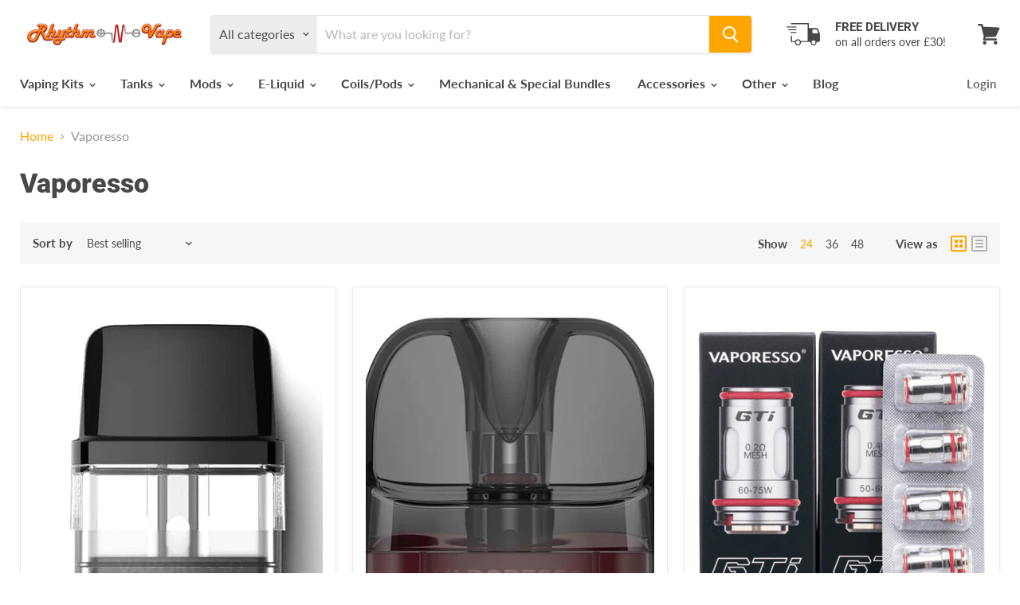

--- FILE ---
content_type: text/html; charset=utf-8
request_url: https://www.rhythmnvape.com/collections/vaporesso
body_size: 26685
content:
<!doctype html>
<html class="no-js no-touch" lang="en">
  <head>
    <!-- Google tag (gtag.js) -->
    <script async src="https://www.googletagmanager.com/gtag/js?id=G-PRQ456WYSK"></script>
    <script>
     window.dataLayer = window.dataLayer || [];
     function gtag(){dataLayer.push(arguments);}
     gtag('js', new Date());
     gtag('config', 'G-PRQ456WYSK');
    </script>
    <meta charset="utf-8">
    <meta http-equiv="x-ua-compatible" content="IE=edge">

    <link rel="preconnect" href="https://cdn.shopify.com">
    <link rel="preconnect" href="https://fonts.shopifycdn.com">
    <link rel="preconnect" href="https://v.shopify.com">
    <link rel="preconnect" href="https://cdn.shopifycloud.com">

    <title>Vaporesso Coils &amp; Pods — Rhythm N Vape</title>

    
      <meta name="description" content="Keep your vaping device running smoothly with our Pods and Coils collection from Vaporesso. Enjoy rich flavours and thick clouds for a better experience.">
    

    
  <link rel="shortcut icon" href="//www.rhythmnvape.com/cdn/shop/files/RNV_logo_32x32.jpg?v=1716799408" type="image/png">


    
      <link rel="canonical" href="https://www.rhythmnvape.com/collections/vaporesso" />
    

    <meta name="viewport" content="width=device-width">

    
    















<meta property="og:site_name" content="Rhythm N Vape">
<meta property="og:url" content="https://www.rhythmnvape.com/collections/vaporesso">
<meta property="og:title" content="Vaporesso Coils &amp; Pods">
<meta property="og:type" content="website">
<meta property="og:description" content="Keep your vaping device running smoothly with our Pods and Coils collection from Vaporesso. Enjoy rich flavours and thick clouds for a better experience.">




















<meta name="twitter:title" content="Vaporesso Coils &amp; Pods">
<meta name="twitter:description" content="Keep your vaping device running smoothly with our Pods and Coils collection from Vaporesso. Enjoy rich flavours and thick clouds for a better experience.">





    <link rel="preload" href="//www.rhythmnvape.com/cdn/fonts/lato/lato_n7.900f219bc7337bc57a7a2151983f0a4a4d9d5dcf.woff2" as="font" crossorigin="anonymous">
    <link rel="preload" as="style" href="//www.rhythmnvape.com/cdn/shop/t/4/assets/theme.scss.css?v=183040136426978429501763469025">

    <script>window.performance && window.performance.mark && window.performance.mark('shopify.content_for_header.start');</script><meta name="google-site-verification" content="dQ5hYCeVwYz9GgO8wixDjaUQAGB8VUMjnpLa49vFJgg">
<meta id="shopify-digital-wallet" name="shopify-digital-wallet" content="/4536500258/digital_wallets/dialog">
<meta name="shopify-checkout-api-token" content="7d163267ab2f7ed0f5e3b62f91b1a06e">
<meta id="in-context-paypal-metadata" data-shop-id="4536500258" data-venmo-supported="false" data-environment="production" data-locale="en_US" data-paypal-v4="true" data-currency="GBP">
<link rel="alternate" type="application/atom+xml" title="Feed" href="/collections/vaporesso.atom" />
<link rel="alternate" type="application/json+oembed" href="https://www.rhythmnvape.com/collections/vaporesso.oembed">
<script async="async" src="/checkouts/internal/preloads.js?locale=en-GB"></script>
<script id="shopify-features" type="application/json">{"accessToken":"7d163267ab2f7ed0f5e3b62f91b1a06e","betas":["rich-media-storefront-analytics"],"domain":"www.rhythmnvape.com","predictiveSearch":true,"shopId":4536500258,"locale":"en"}</script>
<script>var Shopify = Shopify || {};
Shopify.shop = "rhythmnvape.myshopify.com";
Shopify.locale = "en";
Shopify.currency = {"active":"GBP","rate":"1.0"};
Shopify.country = "GB";
Shopify.theme = {"name":"Empire","id":78863728682,"schema_name":"Empire","schema_version":"5.1.1","theme_store_id":838,"role":"main"};
Shopify.theme.handle = "null";
Shopify.theme.style = {"id":null,"handle":null};
Shopify.cdnHost = "www.rhythmnvape.com/cdn";
Shopify.routes = Shopify.routes || {};
Shopify.routes.root = "/";</script>
<script type="module">!function(o){(o.Shopify=o.Shopify||{}).modules=!0}(window);</script>
<script>!function(o){function n(){var o=[];function n(){o.push(Array.prototype.slice.apply(arguments))}return n.q=o,n}var t=o.Shopify=o.Shopify||{};t.loadFeatures=n(),t.autoloadFeatures=n()}(window);</script>
<script id="shop-js-analytics" type="application/json">{"pageType":"collection"}</script>
<script defer="defer" async type="module" src="//www.rhythmnvape.com/cdn/shopifycloud/shop-js/modules/v2/client.init-shop-cart-sync_BT-GjEfc.en.esm.js"></script>
<script defer="defer" async type="module" src="//www.rhythmnvape.com/cdn/shopifycloud/shop-js/modules/v2/chunk.common_D58fp_Oc.esm.js"></script>
<script defer="defer" async type="module" src="//www.rhythmnvape.com/cdn/shopifycloud/shop-js/modules/v2/chunk.modal_xMitdFEc.esm.js"></script>
<script type="module">
  await import("//www.rhythmnvape.com/cdn/shopifycloud/shop-js/modules/v2/client.init-shop-cart-sync_BT-GjEfc.en.esm.js");
await import("//www.rhythmnvape.com/cdn/shopifycloud/shop-js/modules/v2/chunk.common_D58fp_Oc.esm.js");
await import("//www.rhythmnvape.com/cdn/shopifycloud/shop-js/modules/v2/chunk.modal_xMitdFEc.esm.js");

  window.Shopify.SignInWithShop?.initShopCartSync?.({"fedCMEnabled":true,"windoidEnabled":true});

</script>
<script>(function() {
  var isLoaded = false;
  function asyncLoad() {
    if (isLoaded) return;
    isLoaded = true;
    var urls = ["https:\/\/ecommplugins-scripts.trustpilot.com\/v2.1\/js\/header.min.js?settings=eyJrZXkiOiI3TEJYa2Zna295OW1MVnBnIiwicyI6InNrdSJ9\u0026v=2.5\u0026shop=rhythmnvape.myshopify.com","https:\/\/ecommplugins-trustboxsettings.trustpilot.com\/rhythmnvape.myshopify.com.js?settings=1709551107150\u0026shop=rhythmnvape.myshopify.com","https:\/\/cdn-bundler.nice-team.net\/app\/js\/bundler.js?shop=rhythmnvape.myshopify.com","https:\/\/api.omegatheme.com\/facebook-chat\/facebook-chat.js?shop=rhythmnvape.myshopify.com","https:\/\/widget.trustpilot.com\/bootstrap\/v5\/tp.widget.sync.bootstrap.min.js?shop=rhythmnvape.myshopify.com","https:\/\/cdn-app.sealsubscriptions.com\/shopify\/public\/js\/sealsubscriptions.js?shop=rhythmnvape.myshopify.com"];
    for (var i = 0; i < urls.length; i++) {
      var s = document.createElement('script');
      s.type = 'text/javascript';
      s.async = true;
      s.src = urls[i];
      var x = document.getElementsByTagName('script')[0];
      x.parentNode.insertBefore(s, x);
    }
  };
  if(window.attachEvent) {
    window.attachEvent('onload', asyncLoad);
  } else {
    window.addEventListener('load', asyncLoad, false);
  }
})();</script>
<script id="__st">var __st={"a":4536500258,"offset":0,"reqid":"ae662c16-99f9-4554-84c6-02ae21aadd8e-1769035322","pageurl":"www.rhythmnvape.com\/collections\/vaporesso","u":"07517d3c2e76","p":"collection","rtyp":"collection","rid":235888967867};</script>
<script>window.ShopifyPaypalV4VisibilityTracking = true;</script>
<script id="captcha-bootstrap">!function(){'use strict';const t='contact',e='account',n='new_comment',o=[[t,t],['blogs',n],['comments',n],[t,'customer']],c=[[e,'customer_login'],[e,'guest_login'],[e,'recover_customer_password'],[e,'create_customer']],r=t=>t.map((([t,e])=>`form[action*='/${t}']:not([data-nocaptcha='true']) input[name='form_type'][value='${e}']`)).join(','),a=t=>()=>t?[...document.querySelectorAll(t)].map((t=>t.form)):[];function s(){const t=[...o],e=r(t);return a(e)}const i='password',u='form_key',d=['recaptcha-v3-token','g-recaptcha-response','h-captcha-response',i],f=()=>{try{return window.sessionStorage}catch{return}},m='__shopify_v',_=t=>t.elements[u];function p(t,e,n=!1){try{const o=window.sessionStorage,c=JSON.parse(o.getItem(e)),{data:r}=function(t){const{data:e,action:n}=t;return t[m]||n?{data:e,action:n}:{data:t,action:n}}(c);for(const[e,n]of Object.entries(r))t.elements[e]&&(t.elements[e].value=n);n&&o.removeItem(e)}catch(o){console.error('form repopulation failed',{error:o})}}const l='form_type',E='cptcha';function T(t){t.dataset[E]=!0}const w=window,h=w.document,L='Shopify',v='ce_forms',y='captcha';let A=!1;((t,e)=>{const n=(g='f06e6c50-85a8-45c8-87d0-21a2b65856fe',I='https://cdn.shopify.com/shopifycloud/storefront-forms-hcaptcha/ce_storefront_forms_captcha_hcaptcha.v1.5.2.iife.js',D={infoText:'Protected by hCaptcha',privacyText:'Privacy',termsText:'Terms'},(t,e,n)=>{const o=w[L][v],c=o.bindForm;if(c)return c(t,g,e,D).then(n);var r;o.q.push([[t,g,e,D],n]),r=I,A||(h.body.append(Object.assign(h.createElement('script'),{id:'captcha-provider',async:!0,src:r})),A=!0)});var g,I,D;w[L]=w[L]||{},w[L][v]=w[L][v]||{},w[L][v].q=[],w[L][y]=w[L][y]||{},w[L][y].protect=function(t,e){n(t,void 0,e),T(t)},Object.freeze(w[L][y]),function(t,e,n,w,h,L){const[v,y,A,g]=function(t,e,n){const i=e?o:[],u=t?c:[],d=[...i,...u],f=r(d),m=r(i),_=r(d.filter((([t,e])=>n.includes(e))));return[a(f),a(m),a(_),s()]}(w,h,L),I=t=>{const e=t.target;return e instanceof HTMLFormElement?e:e&&e.form},D=t=>v().includes(t);t.addEventListener('submit',(t=>{const e=I(t);if(!e)return;const n=D(e)&&!e.dataset.hcaptchaBound&&!e.dataset.recaptchaBound,o=_(e),c=g().includes(e)&&(!o||!o.value);(n||c)&&t.preventDefault(),c&&!n&&(function(t){try{if(!f())return;!function(t){const e=f();if(!e)return;const n=_(t);if(!n)return;const o=n.value;o&&e.removeItem(o)}(t);const e=Array.from(Array(32),(()=>Math.random().toString(36)[2])).join('');!function(t,e){_(t)||t.append(Object.assign(document.createElement('input'),{type:'hidden',name:u})),t.elements[u].value=e}(t,e),function(t,e){const n=f();if(!n)return;const o=[...t.querySelectorAll(`input[type='${i}']`)].map((({name:t})=>t)),c=[...d,...o],r={};for(const[a,s]of new FormData(t).entries())c.includes(a)||(r[a]=s);n.setItem(e,JSON.stringify({[m]:1,action:t.action,data:r}))}(t,e)}catch(e){console.error('failed to persist form',e)}}(e),e.submit())}));const S=(t,e)=>{t&&!t.dataset[E]&&(n(t,e.some((e=>e===t))),T(t))};for(const o of['focusin','change'])t.addEventListener(o,(t=>{const e=I(t);D(e)&&S(e,y())}));const B=e.get('form_key'),M=e.get(l),P=B&&M;t.addEventListener('DOMContentLoaded',(()=>{const t=y();if(P)for(const e of t)e.elements[l].value===M&&p(e,B);[...new Set([...A(),...v().filter((t=>'true'===t.dataset.shopifyCaptcha))])].forEach((e=>S(e,t)))}))}(h,new URLSearchParams(w.location.search),n,t,e,['guest_login'])})(!0,!0)}();</script>
<script integrity="sha256-4kQ18oKyAcykRKYeNunJcIwy7WH5gtpwJnB7kiuLZ1E=" data-source-attribution="shopify.loadfeatures" defer="defer" src="//www.rhythmnvape.com/cdn/shopifycloud/storefront/assets/storefront/load_feature-a0a9edcb.js" crossorigin="anonymous"></script>
<script data-source-attribution="shopify.dynamic_checkout.dynamic.init">var Shopify=Shopify||{};Shopify.PaymentButton=Shopify.PaymentButton||{isStorefrontPortableWallets:!0,init:function(){window.Shopify.PaymentButton.init=function(){};var t=document.createElement("script");t.src="https://www.rhythmnvape.com/cdn/shopifycloud/portable-wallets/latest/portable-wallets.en.js",t.type="module",document.head.appendChild(t)}};
</script>
<script data-source-attribution="shopify.dynamic_checkout.buyer_consent">
  function portableWalletsHideBuyerConsent(e){var t=document.getElementById("shopify-buyer-consent"),n=document.getElementById("shopify-subscription-policy-button");t&&n&&(t.classList.add("hidden"),t.setAttribute("aria-hidden","true"),n.removeEventListener("click",e))}function portableWalletsShowBuyerConsent(e){var t=document.getElementById("shopify-buyer-consent"),n=document.getElementById("shopify-subscription-policy-button");t&&n&&(t.classList.remove("hidden"),t.removeAttribute("aria-hidden"),n.addEventListener("click",e))}window.Shopify?.PaymentButton&&(window.Shopify.PaymentButton.hideBuyerConsent=portableWalletsHideBuyerConsent,window.Shopify.PaymentButton.showBuyerConsent=portableWalletsShowBuyerConsent);
</script>
<script data-source-attribution="shopify.dynamic_checkout.cart.bootstrap">document.addEventListener("DOMContentLoaded",(function(){function t(){return document.querySelector("shopify-accelerated-checkout-cart, shopify-accelerated-checkout")}if(t())Shopify.PaymentButton.init();else{new MutationObserver((function(e,n){t()&&(Shopify.PaymentButton.init(),n.disconnect())})).observe(document.body,{childList:!0,subtree:!0})}}));
</script>
<link id="shopify-accelerated-checkout-styles" rel="stylesheet" media="screen" href="https://www.rhythmnvape.com/cdn/shopifycloud/portable-wallets/latest/accelerated-checkout-backwards-compat.css" crossorigin="anonymous">
<style id="shopify-accelerated-checkout-cart">
        #shopify-buyer-consent {
  margin-top: 1em;
  display: inline-block;
  width: 100%;
}

#shopify-buyer-consent.hidden {
  display: none;
}

#shopify-subscription-policy-button {
  background: none;
  border: none;
  padding: 0;
  text-decoration: underline;
  font-size: inherit;
  cursor: pointer;
}

#shopify-subscription-policy-button::before {
  box-shadow: none;
}

      </style>

<script>window.performance && window.performance.mark && window.performance.mark('shopify.content_for_header.end');</script>

    <link href="//www.rhythmnvape.com/cdn/shop/t/4/assets/theme.scss.css?v=183040136426978429501763469025" rel="stylesheet" type="text/css" media="all" />
    <link rel="stylesheet" href="https://cdn.shopify.com/shopifycloud/shopify-plyr/v1.0/shopify-plyr.css">
  <!-- BEGIN app block: shopify://apps/easy-watermarks/blocks/easy-disable-click/0c62e79b-5615-4040-ba75-b7d45945ad3f -->
<script type="text/javascript">var disableRightClick=window.navigator.userAgent;if(regex=RegExp("Chrome-Lighthouse","ig"),!1===regex.test(disableRightClick))if(disableRightClick.match(/mobi/i)){const e=document.createElement("style");e.type="text/css",e.innerHTML="img {-webkit-touch-callout: none;-webkit-user-select: none;-khtml-user-select: none;-moz-user-select: none;-ms-user-select: none;user-select: none;pointer-events: auto;}a > img, span > img {pointer-events: auto;}",document.head.appendChild(e),document.addEventListener("contextmenu",(function(e){"img"===(e.target||e.srcElement).tagName.toLowerCase()&&e.preventDefault()}))}else{document.addEventListener("contextmenu",(function(e){e.preventDefault()})),document.addEventListener("dragstart",(function(e){return!1})),document.addEventListener("mousedown",(function(e){"img"===(e.target||e.srcElement).tagName.toLowerCase()&&2==e.which&&e.preventDefault()})),document.addEventListener("contextmenu",(function(e){"img"===(e.target||e.srcElement).tagName.toLowerCase()&&e.preventDefault()}));const e=document.createElement("style");e.type="text/css",e.innerHTML="img {-webkit-user-drag: none;user-drag: none;}",document.head.appendChild(e);const t=function(){document.body.setAttribute("ondragstart","return false;"),document.body.setAttribute("ondrop","return false;")};"complete"==document.readyState?t():document.addEventListener("DOMContentLoaded",t);var down=[];document.addEventListener("keydown",(function(e){if(down[e.keyCode]=!0,down[123]||e.ctrlKey&&e.shiftKey&&73==e.keyCode||e.ctrlKey&&e.shiftKey&&67==e.keyCode||e.ctrlKey&&85==e.keyCode||e.ctrlKey&&74==e.keyCode||e.ctrlKey&&67==e.keyCode)return e.preventDefault(),!1;down[e.keyCode]=!1})),document.addEventListener("keyup",(function(e){if(down[e.keyCode]=!0,down[16]&&down[52]&&(e.ctrlKey||e.metaKey||e.shiftKey))return e.preventDefault(),!1;down[e.keyCode]=!1})),document.addEventListener("contextmenu",(function(e){(e.target||e.srcElement).style.backgroundImage&&e.preventDefault()}))}</script>



<!-- END app block --><!-- BEGIN app block: shopify://apps/bundler/blocks/bundler-script-append/7a6ae1b8-3b16-449b-8429-8bb89a62c664 --><script defer="defer">
	/**	Bundler script loader, version number: 2.0 */
	(function(){
		var loadScript=function(a,b){var c=document.createElement("script");c.type="text/javascript",c.readyState?c.onreadystatechange=function(){("loaded"==c.readyState||"complete"==c.readyState)&&(c.onreadystatechange=null,b())}:c.onload=function(){b()},c.src=a,document.getElementsByTagName("head")[0].appendChild(c)};
		appendScriptUrl('rhythmnvape.myshopify.com');

		// get script url and append timestamp of last change
		function appendScriptUrl(shop) {

			var timeStamp = Math.floor(Date.now() / (1000*1*1));
			var timestampUrl = 'https://bundler.nice-team.net/app/shop/status/'+shop+'.js?'+timeStamp;

			loadScript(timestampUrl, function() {
				// append app script
				if (typeof bundler_settings_updated == 'undefined') {
					console.log('settings are undefined');
					bundler_settings_updated = 'default-by-script';
				}
				var scriptUrl = "https://cdn-bundler.nice-team.net/app/js/bundler-script.js?shop="+shop+"&"+bundler_settings_updated;
				loadScript(scriptUrl, function(){});
			});
		}
	})();

	var BndlrScriptAppended = true;
	
</script>

<!-- END app block --><meta property="og:image" content="https://cdn.shopify.com/s/files/1/0045/3650/0258/files/RnVPP.png?v=1747838390" />
<meta property="og:image:secure_url" content="https://cdn.shopify.com/s/files/1/0045/3650/0258/files/RnVPP.png?v=1747838390" />
<meta property="og:image:width" content="1000" />
<meta property="og:image:height" content="1000" />
<link href="https://monorail-edge.shopifysvc.com" rel="dns-prefetch">
<script>(function(){if ("sendBeacon" in navigator && "performance" in window) {try {var session_token_from_headers = performance.getEntriesByType('navigation')[0].serverTiming.find(x => x.name == '_s').description;} catch {var session_token_from_headers = undefined;}var session_cookie_matches = document.cookie.match(/_shopify_s=([^;]*)/);var session_token_from_cookie = session_cookie_matches && session_cookie_matches.length === 2 ? session_cookie_matches[1] : "";var session_token = session_token_from_headers || session_token_from_cookie || "";function handle_abandonment_event(e) {var entries = performance.getEntries().filter(function(entry) {return /monorail-edge.shopifysvc.com/.test(entry.name);});if (!window.abandonment_tracked && entries.length === 0) {window.abandonment_tracked = true;var currentMs = Date.now();var navigation_start = performance.timing.navigationStart;var payload = {shop_id: 4536500258,url: window.location.href,navigation_start,duration: currentMs - navigation_start,session_token,page_type: "collection"};window.navigator.sendBeacon("https://monorail-edge.shopifysvc.com/v1/produce", JSON.stringify({schema_id: "online_store_buyer_site_abandonment/1.1",payload: payload,metadata: {event_created_at_ms: currentMs,event_sent_at_ms: currentMs}}));}}window.addEventListener('pagehide', handle_abandonment_event);}}());</script>
<script id="web-pixels-manager-setup">(function e(e,d,r,n,o){if(void 0===o&&(o={}),!Boolean(null===(a=null===(i=window.Shopify)||void 0===i?void 0:i.analytics)||void 0===a?void 0:a.replayQueue)){var i,a;window.Shopify=window.Shopify||{};var t=window.Shopify;t.analytics=t.analytics||{};var s=t.analytics;s.replayQueue=[],s.publish=function(e,d,r){return s.replayQueue.push([e,d,r]),!0};try{self.performance.mark("wpm:start")}catch(e){}var l=function(){var e={modern:/Edge?\/(1{2}[4-9]|1[2-9]\d|[2-9]\d{2}|\d{4,})\.\d+(\.\d+|)|Firefox\/(1{2}[4-9]|1[2-9]\d|[2-9]\d{2}|\d{4,})\.\d+(\.\d+|)|Chrom(ium|e)\/(9{2}|\d{3,})\.\d+(\.\d+|)|(Maci|X1{2}).+ Version\/(15\.\d+|(1[6-9]|[2-9]\d|\d{3,})\.\d+)([,.]\d+|)( \(\w+\)|)( Mobile\/\w+|) Safari\/|Chrome.+OPR\/(9{2}|\d{3,})\.\d+\.\d+|(CPU[ +]OS|iPhone[ +]OS|CPU[ +]iPhone|CPU IPhone OS|CPU iPad OS)[ +]+(15[._]\d+|(1[6-9]|[2-9]\d|\d{3,})[._]\d+)([._]\d+|)|Android:?[ /-](13[3-9]|1[4-9]\d|[2-9]\d{2}|\d{4,})(\.\d+|)(\.\d+|)|Android.+Firefox\/(13[5-9]|1[4-9]\d|[2-9]\d{2}|\d{4,})\.\d+(\.\d+|)|Android.+Chrom(ium|e)\/(13[3-9]|1[4-9]\d|[2-9]\d{2}|\d{4,})\.\d+(\.\d+|)|SamsungBrowser\/([2-9]\d|\d{3,})\.\d+/,legacy:/Edge?\/(1[6-9]|[2-9]\d|\d{3,})\.\d+(\.\d+|)|Firefox\/(5[4-9]|[6-9]\d|\d{3,})\.\d+(\.\d+|)|Chrom(ium|e)\/(5[1-9]|[6-9]\d|\d{3,})\.\d+(\.\d+|)([\d.]+$|.*Safari\/(?![\d.]+ Edge\/[\d.]+$))|(Maci|X1{2}).+ Version\/(10\.\d+|(1[1-9]|[2-9]\d|\d{3,})\.\d+)([,.]\d+|)( \(\w+\)|)( Mobile\/\w+|) Safari\/|Chrome.+OPR\/(3[89]|[4-9]\d|\d{3,})\.\d+\.\d+|(CPU[ +]OS|iPhone[ +]OS|CPU[ +]iPhone|CPU IPhone OS|CPU iPad OS)[ +]+(10[._]\d+|(1[1-9]|[2-9]\d|\d{3,})[._]\d+)([._]\d+|)|Android:?[ /-](13[3-9]|1[4-9]\d|[2-9]\d{2}|\d{4,})(\.\d+|)(\.\d+|)|Mobile Safari.+OPR\/([89]\d|\d{3,})\.\d+\.\d+|Android.+Firefox\/(13[5-9]|1[4-9]\d|[2-9]\d{2}|\d{4,})\.\d+(\.\d+|)|Android.+Chrom(ium|e)\/(13[3-9]|1[4-9]\d|[2-9]\d{2}|\d{4,})\.\d+(\.\d+|)|Android.+(UC? ?Browser|UCWEB|U3)[ /]?(15\.([5-9]|\d{2,})|(1[6-9]|[2-9]\d|\d{3,})\.\d+)\.\d+|SamsungBrowser\/(5\.\d+|([6-9]|\d{2,})\.\d+)|Android.+MQ{2}Browser\/(14(\.(9|\d{2,})|)|(1[5-9]|[2-9]\d|\d{3,})(\.\d+|))(\.\d+|)|K[Aa][Ii]OS\/(3\.\d+|([4-9]|\d{2,})\.\d+)(\.\d+|)/},d=e.modern,r=e.legacy,n=navigator.userAgent;return n.match(d)?"modern":n.match(r)?"legacy":"unknown"}(),u="modern"===l?"modern":"legacy",c=(null!=n?n:{modern:"",legacy:""})[u],f=function(e){return[e.baseUrl,"/wpm","/b",e.hashVersion,"modern"===e.buildTarget?"m":"l",".js"].join("")}({baseUrl:d,hashVersion:r,buildTarget:u}),m=function(e){var d=e.version,r=e.bundleTarget,n=e.surface,o=e.pageUrl,i=e.monorailEndpoint;return{emit:function(e){var a=e.status,t=e.errorMsg,s=(new Date).getTime(),l=JSON.stringify({metadata:{event_sent_at_ms:s},events:[{schema_id:"web_pixels_manager_load/3.1",payload:{version:d,bundle_target:r,page_url:o,status:a,surface:n,error_msg:t},metadata:{event_created_at_ms:s}}]});if(!i)return console&&console.warn&&console.warn("[Web Pixels Manager] No Monorail endpoint provided, skipping logging."),!1;try{return self.navigator.sendBeacon.bind(self.navigator)(i,l)}catch(e){}var u=new XMLHttpRequest;try{return u.open("POST",i,!0),u.setRequestHeader("Content-Type","text/plain"),u.send(l),!0}catch(e){return console&&console.warn&&console.warn("[Web Pixels Manager] Got an unhandled error while logging to Monorail."),!1}}}}({version:r,bundleTarget:l,surface:e.surface,pageUrl:self.location.href,monorailEndpoint:e.monorailEndpoint});try{o.browserTarget=l,function(e){var d=e.src,r=e.async,n=void 0===r||r,o=e.onload,i=e.onerror,a=e.sri,t=e.scriptDataAttributes,s=void 0===t?{}:t,l=document.createElement("script"),u=document.querySelector("head"),c=document.querySelector("body");if(l.async=n,l.src=d,a&&(l.integrity=a,l.crossOrigin="anonymous"),s)for(var f in s)if(Object.prototype.hasOwnProperty.call(s,f))try{l.dataset[f]=s[f]}catch(e){}if(o&&l.addEventListener("load",o),i&&l.addEventListener("error",i),u)u.appendChild(l);else{if(!c)throw new Error("Did not find a head or body element to append the script");c.appendChild(l)}}({src:f,async:!0,onload:function(){if(!function(){var e,d;return Boolean(null===(d=null===(e=window.Shopify)||void 0===e?void 0:e.analytics)||void 0===d?void 0:d.initialized)}()){var d=window.webPixelsManager.init(e)||void 0;if(d){var r=window.Shopify.analytics;r.replayQueue.forEach((function(e){var r=e[0],n=e[1],o=e[2];d.publishCustomEvent(r,n,o)})),r.replayQueue=[],r.publish=d.publishCustomEvent,r.visitor=d.visitor,r.initialized=!0}}},onerror:function(){return m.emit({status:"failed",errorMsg:"".concat(f," has failed to load")})},sri:function(e){var d=/^sha384-[A-Za-z0-9+/=]+$/;return"string"==typeof e&&d.test(e)}(c)?c:"",scriptDataAttributes:o}),m.emit({status:"loading"})}catch(e){m.emit({status:"failed",errorMsg:(null==e?void 0:e.message)||"Unknown error"})}}})({shopId: 4536500258,storefrontBaseUrl: "https://www.rhythmnvape.com",extensionsBaseUrl: "https://extensions.shopifycdn.com/cdn/shopifycloud/web-pixels-manager",monorailEndpoint: "https://monorail-edge.shopifysvc.com/unstable/produce_batch",surface: "storefront-renderer",enabledBetaFlags: ["2dca8a86"],webPixelsConfigList: [{"id":"879001913","configuration":"{\"config\":\"{\\\"pixel_id\\\":\\\"GT-KF8MGSB\\\",\\\"target_country\\\":\\\"GB\\\",\\\"gtag_events\\\":[{\\\"type\\\":\\\"purchase\\\",\\\"action_label\\\":\\\"MC-RCSHP60YKM\\\"},{\\\"type\\\":\\\"page_view\\\",\\\"action_label\\\":\\\"MC-RCSHP60YKM\\\"},{\\\"type\\\":\\\"view_item\\\",\\\"action_label\\\":\\\"MC-RCSHP60YKM\\\"}],\\\"enable_monitoring_mode\\\":false}\"}","eventPayloadVersion":"v1","runtimeContext":"OPEN","scriptVersion":"b2a88bafab3e21179ed38636efcd8a93","type":"APP","apiClientId":1780363,"privacyPurposes":[],"dataSharingAdjustments":{"protectedCustomerApprovalScopes":["read_customer_address","read_customer_email","read_customer_name","read_customer_personal_data","read_customer_phone"]}},{"id":"shopify-app-pixel","configuration":"{}","eventPayloadVersion":"v1","runtimeContext":"STRICT","scriptVersion":"0450","apiClientId":"shopify-pixel","type":"APP","privacyPurposes":["ANALYTICS","MARKETING"]},{"id":"shopify-custom-pixel","eventPayloadVersion":"v1","runtimeContext":"LAX","scriptVersion":"0450","apiClientId":"shopify-pixel","type":"CUSTOM","privacyPurposes":["ANALYTICS","MARKETING"]}],isMerchantRequest: false,initData: {"shop":{"name":"Rhythm N Vape","paymentSettings":{"currencyCode":"GBP"},"myshopifyDomain":"rhythmnvape.myshopify.com","countryCode":"GB","storefrontUrl":"https:\/\/www.rhythmnvape.com"},"customer":null,"cart":null,"checkout":null,"productVariants":[],"purchasingCompany":null},},"https://www.rhythmnvape.com/cdn","fcfee988w5aeb613cpc8e4bc33m6693e112",{"modern":"","legacy":""},{"shopId":"4536500258","storefrontBaseUrl":"https:\/\/www.rhythmnvape.com","extensionBaseUrl":"https:\/\/extensions.shopifycdn.com\/cdn\/shopifycloud\/web-pixels-manager","surface":"storefront-renderer","enabledBetaFlags":"[\"2dca8a86\"]","isMerchantRequest":"false","hashVersion":"fcfee988w5aeb613cpc8e4bc33m6693e112","publish":"custom","events":"[[\"page_viewed\",{}],[\"collection_viewed\",{\"collection\":{\"id\":\"235888967867\",\"title\":\"Vaporesso\",\"productVariants\":[{\"price\":{\"amount\":14.5,\"currencyCode\":\"GBP\"},\"product\":{\"title\":\"Vaporesso XROS Replacement Pods 4 Pack\",\"vendor\":\"Rhythm N Vape LTD\",\"id\":\"7834618134762\",\"untranslatedTitle\":\"Vaporesso XROS Replacement Pods 4 Pack\",\"url\":\"\/products\/vaporesso-xros-replacement-pods-4pk\",\"type\":\"\"},\"id\":\"49634716909881\",\"image\":{\"src\":\"\/\/www.rhythmnvape.com\/cdn\/shop\/products\/vaporesso-xros-replacement-pods-4-pack-457.jpg?v=1667563523\"},\"sku\":\"\",\"title\":\"0.4Ω Corex 2\",\"untranslatedTitle\":\"0.4Ω Corex 2\"},{\"price\":{\"amount\":7.99,\"currencyCode\":\"GBP\"},\"product\":{\"title\":\"Vaporesso Luxe X Series Replacement Pods.\",\"vendor\":\"Rhythm N Vape LTD\",\"id\":\"7926551412970\",\"untranslatedTitle\":\"Vaporesso Luxe X Series Replacement Pods.\",\"url\":\"\/products\/vaporesso-luxe-x-replacement-pods\",\"type\":\"\"},\"id\":\"43534000521450\",\"image\":{\"src\":\"\/\/www.rhythmnvape.com\/cdn\/shop\/products\/vaporesso-luxe-x-replacement-pods-208.jpg?v=1663854034\"},\"sku\":\"\",\"title\":\"0.8Ω MTL Corex 2.0\",\"untranslatedTitle\":\"0.8Ω MTL Corex 2.0\"},{\"price\":{\"amount\":13.99,\"currencyCode\":\"GBP\"},\"product\":{\"title\":\"GTi Replacement Mesh Coils\",\"vendor\":\"Rhythm N Vape LTD\",\"id\":\"7531593761002\",\"untranslatedTitle\":\"GTi Replacement Mesh Coils\",\"url\":\"\/products\/gti-replacement-mesh-coils\",\"type\":\"\"},\"id\":\"42301995253994\",\"image\":{\"src\":\"\/\/www.rhythmnvape.com\/cdn\/shop\/products\/gti-replacement-mesh-coils-438.png?v=1654711295\"},\"sku\":\"\",\"title\":\"0.2Ω (60W-75W)\",\"untranslatedTitle\":\"0.2Ω (60W-75W)\"},{\"price\":{\"amount\":7.5,\"currencyCode\":\"GBP\"},\"product\":{\"title\":\"Vaporesso Eco Nano Replacement Pods\",\"vendor\":\"Rhythm N Vape LTD\",\"id\":\"8831598428473\",\"untranslatedTitle\":\"Vaporesso Eco Nano Replacement Pods\",\"url\":\"\/products\/vaporesso-eco-nano-replacement-pods\",\"type\":\"\"},\"id\":\"47949787431225\",\"image\":{\"src\":\"\/\/www.rhythmnvape.com\/cdn\/shop\/files\/EcoNanoPods.jpg?v=1696499473\"},\"sku\":\"\",\"title\":\"0.8Ω\",\"untranslatedTitle\":\"0.8Ω\"},{\"price\":{\"amount\":14.5,\"currencyCode\":\"GBP\"},\"product\":{\"title\":\"Vaporesso Luxe Q Pods (4PK)\",\"vendor\":\"Rhythm N Vape LTD\",\"id\":\"8043076288825\",\"untranslatedTitle\":\"Vaporesso Luxe Q Pods (4PK)\",\"url\":\"\/products\/vaporesso-luxe-q-pods-4pk\",\"type\":\"\"},\"id\":\"44085282472249\",\"image\":{\"src\":\"\/\/www.rhythmnvape.com\/cdn\/shop\/products\/VaporessoLuxeQPods.jpg?v=1671533926\"},\"sku\":\"\",\"title\":\"1.2Ω\",\"untranslatedTitle\":\"1.2Ω\"},{\"price\":{\"amount\":13.99,\"currencyCode\":\"GBP\"},\"product\":{\"title\":\"Vaporesso X35 Replacement Coils\",\"vendor\":\"Rhythm N Vape LTD\",\"id\":\"7926574874858\",\"untranslatedTitle\":\"Vaporesso X35 Replacement Coils\",\"url\":\"\/products\/vaporesso-x35-replacement-coils\",\"type\":\"\"},\"id\":\"43534030536938\",\"image\":{\"src\":\"\/\/www.rhythmnvape.com\/cdn\/shop\/products\/vaporesso-x35-replacement-coils-391.png?v=1663854697\"},\"sku\":\"\",\"title\":\"Default Title\",\"untranslatedTitle\":\"Default Title\"},{\"price\":{\"amount\":13.99,\"currencyCode\":\"GBP\"},\"product\":{\"title\":\"Vaporesso MTX Coils\",\"vendor\":\"Rhythm N Vape LTD\",\"id\":\"7826572378346\",\"untranslatedTitle\":\"Vaporesso MTX Coils\",\"url\":\"\/products\/vaporesso-mtx-coils\",\"type\":\"\"},\"id\":\"43218648957162\",\"image\":{\"src\":\"\/\/www.rhythmnvape.com\/cdn\/shop\/products\/vaporesso-mtx-coils-240.jpg?v=1657643380\"},\"sku\":\"\",\"title\":\"Default Title\",\"untranslatedTitle\":\"Default Title\"},{\"price\":{\"amount\":8.99,\"currencyCode\":\"GBP\"},\"product\":{\"title\":\"Vaporesso Gen Air 40 Cartridge\",\"vendor\":\"Rhythm N Vape LTD\",\"id\":\"7754403938538\",\"untranslatedTitle\":\"Vaporesso Gen Air 40 Cartridge\",\"url\":\"\/products\/vaporesso-gen-air-40-cartridge\",\"type\":\"Coils Vaporesso\"},\"id\":\"42963135299818\",\"image\":{\"src\":\"\/\/www.rhythmnvape.com\/cdn\/shop\/products\/vaporesso-gen-air-40-cartridge-coils-254.jpg?v=1660476021\"},\"sku\":\"\",\"title\":\"Default Title\",\"untranslatedTitle\":\"Default Title\"}]}}]]"});</script><script>
  window.ShopifyAnalytics = window.ShopifyAnalytics || {};
  window.ShopifyAnalytics.meta = window.ShopifyAnalytics.meta || {};
  window.ShopifyAnalytics.meta.currency = 'GBP';
  var meta = {"products":[{"id":7834618134762,"gid":"gid:\/\/shopify\/Product\/7834618134762","vendor":"Rhythm N Vape LTD","type":"","handle":"vaporesso-xros-replacement-pods-4pk","variants":[{"id":49634716909881,"price":1450,"name":"Vaporesso XROS Replacement Pods 4 Pack - 0.4Ω Corex 2","public_title":"0.4Ω Corex 2","sku":""},{"id":49051657929017,"price":1450,"name":"Vaporesso XROS Replacement Pods 4 Pack - 0.6Ω Corex 2","public_title":"0.6Ω Corex 2","sku":""},{"id":49634716877113,"price":1450,"name":"Vaporesso XROS Replacement Pods 4 Pack - 0.8Ω Corex 2","public_title":"0.8Ω Corex 2","sku":""},{"id":49634716844345,"price":1450,"name":"Vaporesso XROS Replacement Pods 4 Pack - 1.0Ω Corex 2","public_title":"1.0Ω Corex 2","sku":""},{"id":43716852580665,"price":1450,"name":"Vaporesso XROS Replacement Pods 4 Pack - 1.2Ω Standard Coil","public_title":"1.2Ω Standard Coil","sku":""},{"id":51440656482617,"price":1450,"name":"Vaporesso XROS Replacement Pods 4 Pack - 0.4Ω Corex 3.0","public_title":"0.4Ω Corex 3.0","sku":null},{"id":51440656515385,"price":1450,"name":"Vaporesso XROS Replacement Pods 4 Pack - 0.6Ω Corex 3.0","public_title":"0.6Ω Corex 3.0","sku":null},{"id":51440656548153,"price":1450,"name":"Vaporesso XROS Replacement Pods 4 Pack - 0.8Ω Corex 3.0","public_title":"0.8Ω Corex 3.0","sku":null},{"id":51440656580921,"price":1450,"name":"Vaporesso XROS Replacement Pods 4 Pack - 1.0Ω Corex 3.0","public_title":"1.0Ω Corex 3.0","sku":null}],"remote":false},{"id":7926551412970,"gid":"gid:\/\/shopify\/Product\/7926551412970","vendor":"Rhythm N Vape LTD","type":"","handle":"vaporesso-luxe-x-replacement-pods","variants":[{"id":43534000521450,"price":799,"name":"Vaporesso Luxe X Series Replacement Pods. - 0.8Ω MTL Corex 2.0","public_title":"0.8Ω MTL Corex 2.0","sku":""},{"id":47510686204217,"price":799,"name":"Vaporesso Luxe X Series Replacement Pods. - 0.6Ω Restricted Direct to Lung","public_title":"0.6Ω Restricted Direct to Lung","sku":""},{"id":49861877858617,"price":799,"name":"Vaporesso Luxe X Series Replacement Pods. - 0.4Ω Corex 2","public_title":"0.4Ω Corex 2","sku":""},{"id":49861877825849,"price":799,"name":"Vaporesso Luxe X Series Replacement Pods. - 0.3Ω Corex 2","public_title":"0.3Ω Corex 2","sku":""}],"remote":false},{"id":7531593761002,"gid":"gid:\/\/shopify\/Product\/7531593761002","vendor":"Rhythm N Vape LTD","type":"","handle":"gti-replacement-mesh-coils","variants":[{"id":42301995253994,"price":1399,"name":"GTi Replacement Mesh Coils - 0.2Ω (60W-75W)","public_title":"0.2Ω (60W-75W)","sku":""},{"id":42301995286762,"price":1399,"name":"GTi Replacement Mesh Coils - 0.4Ω (50W-60W)","public_title":"0.4Ω (50W-60W)","sku":""},{"id":43131246936298,"price":1399,"name":"GTi Replacement Mesh Coils - 0.15Ω (75W-90W)","public_title":"0.15Ω (75W-90W)","sku":""},{"id":43176581595370,"price":1399,"name":"GTi Replacement Mesh Coils - 0.5Ω (30W-40W)","public_title":"0.5Ω (30W-40W)","sku":""}],"remote":false},{"id":8831598428473,"gid":"gid:\/\/shopify\/Product\/8831598428473","vendor":"Rhythm N Vape LTD","type":"","handle":"vaporesso-eco-nano-replacement-pods","variants":[{"id":47949787431225,"price":750,"name":"Vaporesso Eco Nano Replacement Pods - 0.8Ω","public_title":"0.8Ω","sku":""},{"id":50201309086009,"price":750,"name":"Vaporesso Eco Nano Replacement Pods - 0.6Ω (For Eco Nano Pro)","public_title":"0.6Ω (For Eco Nano Pro)","sku":null}],"remote":false},{"id":8043076288825,"gid":"gid:\/\/shopify\/Product\/8043076288825","vendor":"Rhythm N Vape LTD","type":"","handle":"vaporesso-luxe-q-pods-4pk","variants":[{"id":44085282472249,"price":1450,"name":"Vaporesso Luxe Q Pods (4PK) - 1.2Ω","public_title":"1.2Ω","sku":""},{"id":44085282537785,"price":1450,"name":"Vaporesso Luxe Q Pods (4PK) - 1.0Ω","public_title":"1.0Ω","sku":""},{"id":44085282603321,"price":1450,"name":"Vaporesso Luxe Q Pods (4PK) - 0.8Ω","public_title":"0.8Ω","sku":""},{"id":44085282668857,"price":1450,"name":"Vaporesso Luxe Q Pods (4PK) - 0.6Ω","public_title":"0.6Ω","sku":""}],"remote":false},{"id":7926574874858,"gid":"gid:\/\/shopify\/Product\/7926574874858","vendor":"Rhythm N Vape LTD","type":"","handle":"vaporesso-x35-replacement-coils","variants":[{"id":43534030536938,"price":1399,"name":"Vaporesso X35 Replacement Coils","public_title":null,"sku":""}],"remote":false},{"id":7826572378346,"gid":"gid:\/\/shopify\/Product\/7826572378346","vendor":"Rhythm N Vape LTD","type":"","handle":"vaporesso-mtx-coils","variants":[{"id":43218648957162,"price":1399,"name":"Vaporesso MTX Coils","public_title":null,"sku":""}],"remote":false},{"id":7754403938538,"gid":"gid:\/\/shopify\/Product\/7754403938538","vendor":"Rhythm N Vape LTD","type":"Coils Vaporesso","handle":"vaporesso-gen-air-40-cartridge","variants":[{"id":42963135299818,"price":899,"name":"Vaporesso Gen Air 40 Cartridge","public_title":null,"sku":""}],"remote":false}],"page":{"pageType":"collection","resourceType":"collection","resourceId":235888967867,"requestId":"ae662c16-99f9-4554-84c6-02ae21aadd8e-1769035322"}};
  for (var attr in meta) {
    window.ShopifyAnalytics.meta[attr] = meta[attr];
  }
</script>
<script class="analytics">
  (function () {
    var customDocumentWrite = function(content) {
      var jquery = null;

      if (window.jQuery) {
        jquery = window.jQuery;
      } else if (window.Checkout && window.Checkout.$) {
        jquery = window.Checkout.$;
      }

      if (jquery) {
        jquery('body').append(content);
      }
    };

    var hasLoggedConversion = function(token) {
      if (token) {
        return document.cookie.indexOf('loggedConversion=' + token) !== -1;
      }
      return false;
    }

    var setCookieIfConversion = function(token) {
      if (token) {
        var twoMonthsFromNow = new Date(Date.now());
        twoMonthsFromNow.setMonth(twoMonthsFromNow.getMonth() + 2);

        document.cookie = 'loggedConversion=' + token + '; expires=' + twoMonthsFromNow;
      }
    }

    var trekkie = window.ShopifyAnalytics.lib = window.trekkie = window.trekkie || [];
    if (trekkie.integrations) {
      return;
    }
    trekkie.methods = [
      'identify',
      'page',
      'ready',
      'track',
      'trackForm',
      'trackLink'
    ];
    trekkie.factory = function(method) {
      return function() {
        var args = Array.prototype.slice.call(arguments);
        args.unshift(method);
        trekkie.push(args);
        return trekkie;
      };
    };
    for (var i = 0; i < trekkie.methods.length; i++) {
      var key = trekkie.methods[i];
      trekkie[key] = trekkie.factory(key);
    }
    trekkie.load = function(config) {
      trekkie.config = config || {};
      trekkie.config.initialDocumentCookie = document.cookie;
      var first = document.getElementsByTagName('script')[0];
      var script = document.createElement('script');
      script.type = 'text/javascript';
      script.onerror = function(e) {
        var scriptFallback = document.createElement('script');
        scriptFallback.type = 'text/javascript';
        scriptFallback.onerror = function(error) {
                var Monorail = {
      produce: function produce(monorailDomain, schemaId, payload) {
        var currentMs = new Date().getTime();
        var event = {
          schema_id: schemaId,
          payload: payload,
          metadata: {
            event_created_at_ms: currentMs,
            event_sent_at_ms: currentMs
          }
        };
        return Monorail.sendRequest("https://" + monorailDomain + "/v1/produce", JSON.stringify(event));
      },
      sendRequest: function sendRequest(endpointUrl, payload) {
        // Try the sendBeacon API
        if (window && window.navigator && typeof window.navigator.sendBeacon === 'function' && typeof window.Blob === 'function' && !Monorail.isIos12()) {
          var blobData = new window.Blob([payload], {
            type: 'text/plain'
          });

          if (window.navigator.sendBeacon(endpointUrl, blobData)) {
            return true;
          } // sendBeacon was not successful

        } // XHR beacon

        var xhr = new XMLHttpRequest();

        try {
          xhr.open('POST', endpointUrl);
          xhr.setRequestHeader('Content-Type', 'text/plain');
          xhr.send(payload);
        } catch (e) {
          console.log(e);
        }

        return false;
      },
      isIos12: function isIos12() {
        return window.navigator.userAgent.lastIndexOf('iPhone; CPU iPhone OS 12_') !== -1 || window.navigator.userAgent.lastIndexOf('iPad; CPU OS 12_') !== -1;
      }
    };
    Monorail.produce('monorail-edge.shopifysvc.com',
      'trekkie_storefront_load_errors/1.1',
      {shop_id: 4536500258,
      theme_id: 78863728682,
      app_name: "storefront",
      context_url: window.location.href,
      source_url: "//www.rhythmnvape.com/cdn/s/trekkie.storefront.9615f8e10e499e09ff0451d383e936edfcfbbf47.min.js"});

        };
        scriptFallback.async = true;
        scriptFallback.src = '//www.rhythmnvape.com/cdn/s/trekkie.storefront.9615f8e10e499e09ff0451d383e936edfcfbbf47.min.js';
        first.parentNode.insertBefore(scriptFallback, first);
      };
      script.async = true;
      script.src = '//www.rhythmnvape.com/cdn/s/trekkie.storefront.9615f8e10e499e09ff0451d383e936edfcfbbf47.min.js';
      first.parentNode.insertBefore(script, first);
    };
    trekkie.load(
      {"Trekkie":{"appName":"storefront","development":false,"defaultAttributes":{"shopId":4536500258,"isMerchantRequest":null,"themeId":78863728682,"themeCityHash":"10690766922199165869","contentLanguage":"en","currency":"GBP","eventMetadataId":"c17f3483-0903-4211-9ce6-5b7362befbde"},"isServerSideCookieWritingEnabled":true,"monorailRegion":"shop_domain","enabledBetaFlags":["65f19447"]},"Session Attribution":{},"S2S":{"facebookCapiEnabled":false,"source":"trekkie-storefront-renderer","apiClientId":580111}}
    );

    var loaded = false;
    trekkie.ready(function() {
      if (loaded) return;
      loaded = true;

      window.ShopifyAnalytics.lib = window.trekkie;

      var originalDocumentWrite = document.write;
      document.write = customDocumentWrite;
      try { window.ShopifyAnalytics.merchantGoogleAnalytics.call(this); } catch(error) {};
      document.write = originalDocumentWrite;

      window.ShopifyAnalytics.lib.page(null,{"pageType":"collection","resourceType":"collection","resourceId":235888967867,"requestId":"ae662c16-99f9-4554-84c6-02ae21aadd8e-1769035322","shopifyEmitted":true});

      var match = window.location.pathname.match(/checkouts\/(.+)\/(thank_you|post_purchase)/)
      var token = match? match[1]: undefined;
      if (!hasLoggedConversion(token)) {
        setCookieIfConversion(token);
        window.ShopifyAnalytics.lib.track("Viewed Product Category",{"currency":"GBP","category":"Collection: vaporesso","collectionName":"vaporesso","collectionId":235888967867,"nonInteraction":true},undefined,undefined,{"shopifyEmitted":true});
      }
    });


        var eventsListenerScript = document.createElement('script');
        eventsListenerScript.async = true;
        eventsListenerScript.src = "//www.rhythmnvape.com/cdn/shopifycloud/storefront/assets/shop_events_listener-3da45d37.js";
        document.getElementsByTagName('head')[0].appendChild(eventsListenerScript);

})();</script>
<script
  defer
  src="https://www.rhythmnvape.com/cdn/shopifycloud/perf-kit/shopify-perf-kit-3.0.4.min.js"
  data-application="storefront-renderer"
  data-shop-id="4536500258"
  data-render-region="gcp-us-central1"
  data-page-type="collection"
  data-theme-instance-id="78863728682"
  data-theme-name="Empire"
  data-theme-version="5.1.1"
  data-monorail-region="shop_domain"
  data-resource-timing-sampling-rate="10"
  data-shs="true"
  data-shs-beacon="true"
  data-shs-export-with-fetch="true"
  data-shs-logs-sample-rate="1"
  data-shs-beacon-endpoint="https://www.rhythmnvape.com/api/collect"
></script>
</head>

  <body class="template-collection" data-instant-allow-query-string>
    <script>
      document.documentElement.className=document.documentElement.className.replace(/\bno-js\b/,'js');
      if(window.Shopify&&window.Shopify.designMode)document.documentElement.className+=' in-theme-editor';
      if(('ontouchstart' in window)||window.DocumentTouch&&document instanceof DocumentTouch)document.documentElement.className=document.documentElement.className.replace(/\bno-touch\b/,'has-touch');
    </script>
    <a class="skip-to-main" href="#site-main">Skip to content</a>
    <div id="shopify-section-static-announcement" class="shopify-section site-announcement"><script
  type="application/json"
  data-section-id="static-announcement"
  data-section-type="static-announcement">
</script>










</div>
    <header
      class="site-header site-header-nav--open"
      role="banner"
      data-site-header
    >
      <div id="shopify-section-static-header" class="shopify-section site-header-wrapper"><script
  type="application/json"
  data-section-id="static-header"
  data-section-type="static-header"
  data-section-data>
  {
    "settings": {
      "sticky_header": true,
      "live_search": {
        "enable": true,
        "enable_images": true,
        "enable_content": true,
        "money_format": "£{{amount}}",
        "context": {
          "view_all_results": "View all results",
          "view_all_products": "View all products",
          "content_results": {
            "title": "Pages \u0026amp; Posts",
            "no_results": "No results."
          },
          "no_results_products": {
            "title": "No products for “*terms*”.",
            "title_in_category": "No products for “*terms*” in *category*.",
            "message": "Sorry, we couldn’t find any matches."
          }
        }
      }
    },
    "currency": {
      "enable": false,
      "shop_currency": "GBP",
      "default_currency": "GBP",
      "display_format": "money_format",
      "money_format": "£{{amount}}",
      "money_format_no_currency": "£{{amount}}",
      "money_format_currency": "£{{amount}} GBP"
    }
  }
</script>




<style data-shopify>
  .site-logo {
    max-width: 215px;
    max-height: 40px;
  }
</style>

<div
  class="
    site-header-main
    
  "
  data-site-header-main
  data-site-header-sticky
  
>
  <button class="site-header-menu-toggle" data-menu-toggle>
    <div class="site-header-menu-toggle--button" tabindex="-1">
      <span class="toggle-icon--bar toggle-icon--bar-top"></span>
      <span class="toggle-icon--bar toggle-icon--bar-middle"></span>
      <span class="toggle-icon--bar toggle-icon--bar-bottom"></span>
      <span class="visually-hidden">Menu</span>
    </div>
  </button>

  

  <div
    class="
      site-header-main-content
      
        small-promo-enabled
      
    "
  >
    <div class="site-header-logo">
      <a
        class="site-logo"
        href="/">
        
          
          

          

  

  <img
    
      src="//www.rhythmnvape.com/cdn/shop/files/RNV_logo_long_1145x215.jpg?v=1716799631"
    
    alt=""

    
      data-rimg
      srcset="//www.rhythmnvape.com/cdn/shop/files/RNV_logo_long_1145x215.jpg?v=1716799631 1x, //www.rhythmnvape.com/cdn/shop/files/RNV_logo_long_1569x295.jpg?v=1716799631 1.37x"
    

    class="site-logo-image"
    
    
  >




        
      </a>
    </div>

    



<div class="live-search" data-live-search><form
    class="
      live-search-form
      form-fields-inline
      
    "
    action="/search"
    method="get"
    role="search"
    aria-label="Product"
    data-live-search-form
  >
    <input type="hidden" name="type" value="article,page,product">
    <div class="form-field no-label"><span class="form-field-select-wrapper live-search-filter-wrapper">
          <select class="live-search-filter" data-live-search-filter data-filter-all="All categories">
            
            <option value="" selected>All categories</option>
            <option value="" disabled>------</option>
            
              

<option value="product_type:Accessories">Accessories</option>
<option value="product_type:Aspire Gotek">Aspire Gotek</option>
<option value="product_type:Battery">Battery</option>
<option value="product_type:Bubble glass">Bubble glass</option>
<option value="product_type:Chargers">Chargers</option>
<option value="product_type:Coil Horizontech">Coil Horizontech</option>
<option value="product_type:Coil VooPoo">Coil VooPoo</option>
<option value="product_type:Coils">Coils</option>
<option value="product_type:Coils Aspire">Coils Aspire</option>
<option value="product_type:Coils Freemax">Coils Freemax</option>
<option value="product_type:Coils Geek Vape">Coils Geek Vape</option>
<option value="product_type:Coils Lost Vape">Coils Lost Vape</option>
<option value="product_type:Coils Smok">Coils Smok</option>
<option value="product_type:Coils Uwell">Coils Uwell</option>
<option value="product_type:Coils Vaporesso">Coils Vaporesso</option>
<option value="product_type:Coils Voopoo">Coils Voopoo</option>
<option value="product_type:E-Liquid">E-Liquid</option>
<option value="product_type:Elf Bar ELFX">Elf Bar ELFX</option>
<option value="product_type:Elux">Elux</option>
<option value="product_type:Full Kit">Full Kit</option>
<option value="product_type:Full Kit Aspire">Full Kit Aspire</option>
<option value="product_type:Full Kit Geekvape">Full Kit Geekvape</option>
<option value="product_type:Full Kit Vaporesso">Full Kit Vaporesso</option>
<option value="product_type:Full Kit VooPoo">Full Kit VooPoo</option>
<option value="product_type:Geekvape">Geekvape</option>
<option value="product_type:Kingsman">Kingsman</option>
<option value="product_type:mechanical mod">mechanical mod</option>
<option value="product_type:Nicotine Pouches">Nicotine Pouches</option>
<option value="product_type:Nicotine Salts">Nicotine Salts</option>
<option value="product_type:Nicotine Shot">Nicotine Shot</option>
<option value="product_type:Nicotine strength">Nicotine strength</option>
<option value="product_type:Oxva">Oxva</option>
<option value="product_type:PIXL">PIXL</option>
<option value="product_type:Planet Slush">Planet Slush</option>
<option value="product_type:Pod Salt">Pod Salt</option>
<option value="product_type:Rebuildeable Coils">Rebuildeable Coils</option>
<option value="product_type:Rebuildeable Tanks">Rebuildeable Tanks</option>
<option value="product_type:Riot Squad">Riot Squad</option>
<option value="product_type:Tanks">Tanks</option>
<option value="product_type:Ultimate E-liquid">Ultimate E-liquid</option>
<option value="product_type:Vape Favourites">Vape Favourites</option>
<option value="product_type:Vape Mod">Vape Mod</option>
<option value="product_type:vaperz cloud">vaperz cloud</option>
<option value="product_type:vuse">vuse</option>
<option value="product_type:Vype Epod">Vype Epod</option>
<option value="product_type:Zeus">Zeus</option>
            
          </select>
          <label class="live-search-filter-label form-field-select" data-live-search-filter-label>All categories
</label>
          <svg
  aria-hidden="true"
  focusable="false"
  role="presentation"
  xmlns="http://www.w3.org/2000/svg"
  width="8"
  height="6"
  viewBox="0 0 8 6"
>
  <g fill="currentColor" fill-rule="evenodd">
    <polygon class="icon-chevron-down-left" points="4 5.371 7.668 1.606 6.665 .629 4 3.365"/>
    <polygon class="icon-chevron-down-right" points="4 3.365 1.335 .629 1.335 .629 .332 1.606 4 5.371"/>
  </g>
</svg>

        </span><input
        class="form-field-input live-search-form-field"
        type="text"
        name="q"
        aria-label="Search"
        placeholder="What are you looking for?"
        
        autocomplete="off"
        data-live-search-input>
      <button
        class="live-search-takeover-cancel"
        type="button"
        data-live-search-takeover-cancel>
        Cancel
      </button>

      <button
        class="live-search-button button-primary"
        type="submit"
        aria-label="Search"
        data-live-search-submit
      >
        <span class="search-icon search-icon--inactive">
          <svg
  aria-hidden="true"
  focusable="false"
  role="presentation"
  xmlns="http://www.w3.org/2000/svg"
  width="20"
  height="21"
  viewBox="0 0 20 21"
>
  <path fill="currentColor" fill-rule="evenodd" d="M12.514 14.906a8.264 8.264 0 0 1-4.322 1.21C3.668 16.116 0 12.513 0 8.07 0 3.626 3.668.023 8.192.023c4.525 0 8.193 3.603 8.193 8.047 0 2.033-.769 3.89-2.035 5.307l4.999 5.552-1.775 1.597-5.06-5.62zm-4.322-.843c3.37 0 6.102-2.684 6.102-5.993 0-3.31-2.732-5.994-6.102-5.994S2.09 4.76 2.09 8.07c0 3.31 2.732 5.993 6.102 5.993z"/>
</svg>
        </span>
        <span class="search-icon search-icon--active">
          <svg
  aria-hidden="true"
  focusable="false"
  role="presentation"
  width="26"
  height="26"
  viewBox="0 0 26 26"
  xmlns="http://www.w3.org/2000/svg"
>
  <g fill-rule="nonzero" fill="currentColor">
    <path d="M13 26C5.82 26 0 20.18 0 13S5.82 0 13 0s13 5.82 13 13-5.82 13-13 13zm0-3.852a9.148 9.148 0 1 0 0-18.296 9.148 9.148 0 0 0 0 18.296z" opacity=".29"/><path d="M13 26c7.18 0 13-5.82 13-13a1.926 1.926 0 0 0-3.852 0A9.148 9.148 0 0 1 13 22.148 1.926 1.926 0 0 0 13 26z"/>
  </g>
</svg>
        </span>
      </button>
    </div>

    <div class="search-flydown" data-live-search-flydown>
      <div class="search-flydown--placeholder" data-live-search-placeholder>
        <div class="search-flydown--product-items">
          
            <a class="search-flydown--product search-flydown--product" href="#">
              
                <div class="search-flydown--product-image">
                  <svg class="placeholder--image placeholder--content-image" xmlns="http://www.w3.org/2000/svg" viewBox="0 0 525.5 525.5"><path d="M324.5 212.7H203c-1.6 0-2.8 1.3-2.8 2.8V308c0 1.6 1.3 2.8 2.8 2.8h121.6c1.6 0 2.8-1.3 2.8-2.8v-92.5c0-1.6-1.3-2.8-2.9-2.8zm1.1 95.3c0 .6-.5 1.1-1.1 1.1H203c-.6 0-1.1-.5-1.1-1.1v-92.5c0-.6.5-1.1 1.1-1.1h121.6c.6 0 1.1.5 1.1 1.1V308z"/><path d="M210.4 299.5H240v.1s.1 0 .2-.1h75.2v-76.2h-105v76.2zm1.8-7.2l20-20c1.6-1.6 3.8-2.5 6.1-2.5s4.5.9 6.1 2.5l1.5 1.5 16.8 16.8c-12.9 3.3-20.7 6.3-22.8 7.2h-27.7v-5.5zm101.5-10.1c-20.1 1.7-36.7 4.8-49.1 7.9l-16.9-16.9 26.3-26.3c1.6-1.6 3.8-2.5 6.1-2.5s4.5.9 6.1 2.5l27.5 27.5v7.8zm-68.9 15.5c9.7-3.5 33.9-10.9 68.9-13.8v13.8h-68.9zm68.9-72.7v46.8l-26.2-26.2c-1.9-1.9-4.5-3-7.3-3s-5.4 1.1-7.3 3l-26.3 26.3-.9-.9c-1.9-1.9-4.5-3-7.3-3s-5.4 1.1-7.3 3l-18.8 18.8V225h101.4z"/><path d="M232.8 254c4.6 0 8.3-3.7 8.3-8.3s-3.7-8.3-8.3-8.3-8.3 3.7-8.3 8.3 3.7 8.3 8.3 8.3zm0-14.9c3.6 0 6.6 2.9 6.6 6.6s-2.9 6.6-6.6 6.6-6.6-2.9-6.6-6.6 3-6.6 6.6-6.6z"/></svg>
                </div>
              

              <div class="search-flydown--product-text">
                <span class="search-flydown--product-title placeholder--content-text"></span>
                <span class="search-flydown--product-price placeholder--content-text"></span>
              </div>
            </a>
          
            <a class="search-flydown--product search-flydown--product" href="#">
              
                <div class="search-flydown--product-image">
                  <svg class="placeholder--image placeholder--content-image" xmlns="http://www.w3.org/2000/svg" viewBox="0 0 525.5 525.5"><path d="M324.5 212.7H203c-1.6 0-2.8 1.3-2.8 2.8V308c0 1.6 1.3 2.8 2.8 2.8h121.6c1.6 0 2.8-1.3 2.8-2.8v-92.5c0-1.6-1.3-2.8-2.9-2.8zm1.1 95.3c0 .6-.5 1.1-1.1 1.1H203c-.6 0-1.1-.5-1.1-1.1v-92.5c0-.6.5-1.1 1.1-1.1h121.6c.6 0 1.1.5 1.1 1.1V308z"/><path d="M210.4 299.5H240v.1s.1 0 .2-.1h75.2v-76.2h-105v76.2zm1.8-7.2l20-20c1.6-1.6 3.8-2.5 6.1-2.5s4.5.9 6.1 2.5l1.5 1.5 16.8 16.8c-12.9 3.3-20.7 6.3-22.8 7.2h-27.7v-5.5zm101.5-10.1c-20.1 1.7-36.7 4.8-49.1 7.9l-16.9-16.9 26.3-26.3c1.6-1.6 3.8-2.5 6.1-2.5s4.5.9 6.1 2.5l27.5 27.5v7.8zm-68.9 15.5c9.7-3.5 33.9-10.9 68.9-13.8v13.8h-68.9zm68.9-72.7v46.8l-26.2-26.2c-1.9-1.9-4.5-3-7.3-3s-5.4 1.1-7.3 3l-26.3 26.3-.9-.9c-1.9-1.9-4.5-3-7.3-3s-5.4 1.1-7.3 3l-18.8 18.8V225h101.4z"/><path d="M232.8 254c4.6 0 8.3-3.7 8.3-8.3s-3.7-8.3-8.3-8.3-8.3 3.7-8.3 8.3 3.7 8.3 8.3 8.3zm0-14.9c3.6 0 6.6 2.9 6.6 6.6s-2.9 6.6-6.6 6.6-6.6-2.9-6.6-6.6 3-6.6 6.6-6.6z"/></svg>
                </div>
              

              <div class="search-flydown--product-text">
                <span class="search-flydown--product-title placeholder--content-text"></span>
                <span class="search-flydown--product-price placeholder--content-text"></span>
              </div>
            </a>
          
            <a class="search-flydown--product search-flydown--product" href="#">
              
                <div class="search-flydown--product-image">
                  <svg class="placeholder--image placeholder--content-image" xmlns="http://www.w3.org/2000/svg" viewBox="0 0 525.5 525.5"><path d="M324.5 212.7H203c-1.6 0-2.8 1.3-2.8 2.8V308c0 1.6 1.3 2.8 2.8 2.8h121.6c1.6 0 2.8-1.3 2.8-2.8v-92.5c0-1.6-1.3-2.8-2.9-2.8zm1.1 95.3c0 .6-.5 1.1-1.1 1.1H203c-.6 0-1.1-.5-1.1-1.1v-92.5c0-.6.5-1.1 1.1-1.1h121.6c.6 0 1.1.5 1.1 1.1V308z"/><path d="M210.4 299.5H240v.1s.1 0 .2-.1h75.2v-76.2h-105v76.2zm1.8-7.2l20-20c1.6-1.6 3.8-2.5 6.1-2.5s4.5.9 6.1 2.5l1.5 1.5 16.8 16.8c-12.9 3.3-20.7 6.3-22.8 7.2h-27.7v-5.5zm101.5-10.1c-20.1 1.7-36.7 4.8-49.1 7.9l-16.9-16.9 26.3-26.3c1.6-1.6 3.8-2.5 6.1-2.5s4.5.9 6.1 2.5l27.5 27.5v7.8zm-68.9 15.5c9.7-3.5 33.9-10.9 68.9-13.8v13.8h-68.9zm68.9-72.7v46.8l-26.2-26.2c-1.9-1.9-4.5-3-7.3-3s-5.4 1.1-7.3 3l-26.3 26.3-.9-.9c-1.9-1.9-4.5-3-7.3-3s-5.4 1.1-7.3 3l-18.8 18.8V225h101.4z"/><path d="M232.8 254c4.6 0 8.3-3.7 8.3-8.3s-3.7-8.3-8.3-8.3-8.3 3.7-8.3 8.3 3.7 8.3 8.3 8.3zm0-14.9c3.6 0 6.6 2.9 6.6 6.6s-2.9 6.6-6.6 6.6-6.6-2.9-6.6-6.6 3-6.6 6.6-6.6z"/></svg>
                </div>
              

              <div class="search-flydown--product-text">
                <span class="search-flydown--product-title placeholder--content-text"></span>
                <span class="search-flydown--product-price placeholder--content-text"></span>
              </div>
            </a>
          
        </div>
      </div>

      <div class="search-flydown--results search-flydown--results--content-enabled" data-live-search-results></div>

      
    </div>
  </form>
</div>


    
      <div class="small-promo">
        
          <span
            class="
              small-promo-icon
              
                small-promo-icon--svg
              
            "
          >
            
              
                <svg width="60" height="40" viewBox="0 0 60 40">      <path fill="currentColor" fill-rule="evenodd" transform="translate(-263.000000, -117.000000)" d="M289,151.5 C289,154.537566 286.537566,157 283.5,157 C280.462434,157 278,154.537566 278,151.5 C278,151.331455 278.007581,151.164681 278.022422,151 L271,151 L271,140 L273,140 L273,149 L278.59971,149 C279.510065,147.219162 281.362657,146 283.5,146 C285.637343,146 287.489935,147.219162 288.40029,148.999999 L301,149 L301,119 L271,119 L271,117 L303,117 L303,126 L316.723739,126 C317.85789,126 318.895087,126.639588 319.404327,127.652985 L320.786845,130.404226 C322.242105,133.300224 323,136.496398 323,139.737476 L323,148 C323,149.656854 321.656854,151 320,151 L316.977578,151 C316.992419,151.164681 317,151.331455 317,151.5 C317,154.537566 314.537566,157 311.5,157 C308.462434,157 306,154.537566 306,151.5 C306,151.331455 306.007581,151.164681 306.022422,151 L288.977578,151 C288.992419,151.164681 289,151.331455 289,151.5 Z M319.417229,134.516568 L319.417798,134.118058 C319.418189,133.844298 319.362374,133.573373 319.253808,133.32206 L317.177681,128.516129 L310.567164,128.516129 C310.014879,128.516129 309.567164,128.963844 309.567164,129.516129 L309.567164,134.330091 C309.567164,134.882376 310.014879,135.330091 310.567164,135.330091 L318.602544,135.330091 C319.052028,135.330091 319.416588,134.966052 319.417229,134.516568 Z M311.5,155 C313.432997,155 315,153.432997 315,151.5 C315,149.567003 313.432997,148 311.5,148 C309.567003,148 308,149.567003 308,151.5 C308,153.432997 309.567003,155 311.5,155 Z M283.5,155 C285.432997,155 287,153.432997 287,151.5 C287,149.567003 285.432997,148 283.5,148 C281.567003,148 280,149.567003 280,151.5 C280,153.432997 281.567003,155 283.5,155 Z M264,123 L280,123 C280.552285,123 281,123.447715 281,124 C281,124.552285 280.552285,125 280,125 L264,125 C263.447715,125 263,124.552285 263,124 C263,123.447715 263.447715,123 264,123 Z M267,128 L280,128 C280.552285,128 281,128.447715 281,129 C281,129.552285 280.552285,130 280,130 L267,130 C266.447715,130 266,129.552285 266,129 C266,128.447715 266.447715,128 267,128 Z M271,133 L280,133 C280.552285,133 281,133.447715 281,134 C281,134.552285 280.552285,135 280,135 L271,135 C270.447715,135 270,134.552285 270,134 C270,133.447715 270.447715,133 271,133 Z"/>    </svg>                                                  

            
          </span>
        

        <div class="small-promo-content">
          
            <span class="small-promo-heading">
              FREE DELIVERY
            </span>
          

          
            <div class="small-promo-text-mobile">
              <p>on all orders over £30</p>
            </div>
          

          
            <div class="small-promo-text-desktop">
              <p>on all orders over £30!</p>
            </div>
          
        </div>

        

      </div>

    
  </div>

  <div class="site-header-cart">
    <a class="site-header-cart--button" href="/cart">
      <span
        class="site-header-cart--count "
        data-header-cart-count="">
      </span>

      <svg
  aria-hidden="true"
  focusable="false"
  role="presentation"
  width="28"
  height="26"
  viewBox="0 10 28 26"
  xmlns="http://www.w3.org/2000/svg"
>
  <path fill="currentColor" fill-rule="evenodd" d="M26.15 14.488L6.977 13.59l-.666-2.661C6.159 10.37 5.704 10 5.127 10H1.213C.547 10 0 10.558 0 11.238c0 .68.547 1.238 1.213 1.238h2.974l3.337 13.249-.82 3.465c-.092.371 0 .774.212 1.053.243.31.576.465.94.465H22.72c.667 0 1.214-.558 1.214-1.239 0-.68-.547-1.238-1.214-1.238H9.434l.333-1.423 12.135-.589c.455-.03.85-.31 1.032-.712l4.247-9.286c.181-.34.151-.774-.06-1.144-.212-.34-.577-.589-.97-.589zM22.297 36c-1.256 0-2.275-1.04-2.275-2.321 0-1.282 1.019-2.322 2.275-2.322s2.275 1.04 2.275 2.322c0 1.281-1.02 2.321-2.275 2.321zM10.92 33.679C10.92 34.96 9.9 36 8.646 36 7.39 36 6.37 34.96 6.37 33.679c0-1.282 1.019-2.322 2.275-2.322s2.275 1.04 2.275 2.322z"/>
</svg>
      <span class="visually-hidden">View cart</span>
    </a>
  </div>
</div>

<div
  class="
    site-navigation-wrapper

    
      site-navigation--has-actions
    

    
  "
  data-site-navigation
  id="site-header-nav"
>
  <nav
    class="site-navigation"
    aria-label="Main"
  >
    




<ul
  class="navmenu navmenu-depth-1"
  data-navmenu
  aria-label="Main Menu"
>
  
    
    

    
    
    
    
    
<li
      class="navmenu-item      navmenu-item-parent      navmenu-id-vaping-kits      "
      
      data-navmenu-parent
      
    >
      <a
        class="navmenu-link navmenu-link-parent "
        href="/collections/starter-kits"
        
          aria-haspopup="true"
          aria-expanded="false"
        
      >
        Vaping Kits
        
          <span
            class="navmenu-icon navmenu-icon-depth-1"
            data-navmenu-trigger
          >
            <svg
  aria-hidden="true"
  focusable="false"
  role="presentation"
  xmlns="http://www.w3.org/2000/svg"
  width="8"
  height="6"
  viewBox="0 0 8 6"
>
  <g fill="currentColor" fill-rule="evenodd">
    <polygon class="icon-chevron-down-left" points="4 5.371 7.668 1.606 6.665 .629 4 3.365"/>
    <polygon class="icon-chevron-down-right" points="4 3.365 1.335 .629 1.335 .629 .332 1.606 4 5.371"/>
  </g>
</svg>

          </span>
        
      </a>

      
        





<ul
  class="navmenu navmenu-depth-2 navmenu-submenu"
  data-navmenu
  data-navmenu-submenu
  aria-label="Main Menu"
>
  
    

    
    

    
    

    
      <li
        class="navmenu-item navmenu-id-prefilled-pod-kits"
      >
        <a
          class="navmenu-link "
          href="/collections/disposable-vape-kits"
        >
          Prefilled Pod Kits
</a>
      </li>
    
  
    

    
    

    
    

    
      <li
        class="navmenu-item navmenu-id-refillable-pod-kits"
      >
        <a
          class="navmenu-link "
          href="/collections/refillable-pod-systems"
        >
          Refillable Pod Kits
</a>
      </li>
    
  
    

    
    

    
    

    
      <li
        class="navmenu-item navmenu-id-beginner"
      >
        <a
          class="navmenu-link "
          href="/collections/starter-kits"
        >
          Beginner
</a>
      </li>
    
  
    

    
    

    
    

    
      <li
        class="navmenu-item navmenu-id-intermediate"
      >
        <a
          class="navmenu-link "
          href="/collections/vape-kits-intermediate"
        >
          Intermediate
</a>
      </li>
    
  
    

    
    

    
    

    
      <li
        class="navmenu-item navmenu-id-advanced"
      >
        <a
          class="navmenu-link "
          href="/collections/kits"
        >
          Advanced
</a>
      </li>
    
  
</ul>

      
    </li>
  
    
    

    
    
    
    
    
<li
      class="navmenu-item      navmenu-item-parent      navmenu-id-tanks      "
      
      data-navmenu-parent
      
    >
      <a
        class="navmenu-link navmenu-link-parent "
        href="/collections/tamks-drippers"
        
          aria-haspopup="true"
          aria-expanded="false"
        
      >
        Tanks
        
          <span
            class="navmenu-icon navmenu-icon-depth-1"
            data-navmenu-trigger
          >
            <svg
  aria-hidden="true"
  focusable="false"
  role="presentation"
  xmlns="http://www.w3.org/2000/svg"
  width="8"
  height="6"
  viewBox="0 0 8 6"
>
  <g fill="currentColor" fill-rule="evenodd">
    <polygon class="icon-chevron-down-left" points="4 5.371 7.668 1.606 6.665 .629 4 3.365"/>
    <polygon class="icon-chevron-down-right" points="4 3.365 1.335 .629 1.335 .629 .332 1.606 4 5.371"/>
  </g>
</svg>

          </span>
        
      </a>

      
        





<ul
  class="navmenu navmenu-depth-2 navmenu-submenu"
  data-navmenu
  data-navmenu-submenu
  aria-label="Main Menu"
>
  
    

    
    

    
    

    
      <li
        class="navmenu-item navmenu-id-regular"
      >
        <a
          class="navmenu-link "
          href="/collections/tank-regular"
        >
          Regular
</a>
      </li>
    
  
    

    
    

    
    

    
      <li
        class="navmenu-item navmenu-id-rebuildable-rda-rta"
      >
        <a
          class="navmenu-link "
          href="/collections/tank-rebuildable"
        >
          Rebuildable (RDA/RTA)
</a>
      </li>
    
  
</ul>

      
    </li>
  
    
    

    
    
    
    
    
<li
      class="navmenu-item      navmenu-item-parent      navmenu-id-mods      "
      
      data-navmenu-parent
      
    >
      <a
        class="navmenu-link navmenu-link-parent "
        href="/collections/mods"
        
          aria-haspopup="true"
          aria-expanded="false"
        
      >
        Mods
        
          <span
            class="navmenu-icon navmenu-icon-depth-1"
            data-navmenu-trigger
          >
            <svg
  aria-hidden="true"
  focusable="false"
  role="presentation"
  xmlns="http://www.w3.org/2000/svg"
  width="8"
  height="6"
  viewBox="0 0 8 6"
>
  <g fill="currentColor" fill-rule="evenodd">
    <polygon class="icon-chevron-down-left" points="4 5.371 7.668 1.606 6.665 .629 4 3.365"/>
    <polygon class="icon-chevron-down-right" points="4 3.365 1.335 .629 1.335 .629 .332 1.606 4 5.371"/>
  </g>
</svg>

          </span>
        
      </a>

      
        





<ul
  class="navmenu navmenu-depth-2 navmenu-submenu"
  data-navmenu
  data-navmenu-submenu
  aria-label="Main Menu"
>
  
    

    
    

    
    

    
      <li
        class="navmenu-item navmenu-id-single-battery"
      >
        <a
          class="navmenu-link "
          href="/collections/mods-single-battery"
        >
          Single battery
</a>
      </li>
    
  
    

    
    

    
    

    
      <li
        class="navmenu-item navmenu-id-double-battery"
      >
        <a
          class="navmenu-link "
          href="/collections/mods-dual-battery"
        >
          Double battery
</a>
      </li>
    
  
    

    
    

    
    

    
      <li
        class="navmenu-item navmenu-id-quad-battery"
      >
        <a
          class="navmenu-link "
          href="/collections/quad-battery-mods"
        >
          Quad Battery 
</a>
      </li>
    
  
    

    
    

    
    

    
      <li
        class="navmenu-item navmenu-id-built-in-battery"
      >
        <a
          class="navmenu-link "
          href="/collections/mods-built-in-battery"
        >
          Built-in Battery
</a>
      </li>
    
  
    

    
    

    
    

    
      <li
        class="navmenu-item navmenu-id-mechanical-unregulated"
      >
        <a
          class="navmenu-link "
          href="/collections/mechanical-unregulated"
        >
          Mechanical (Unregulated)
</a>
      </li>
    
  
</ul>

      
    </li>
  
    
    

    
    
    
    
    
<li
      class="navmenu-item      navmenu-item-parent      navmenu-id-e-liquid      "
      
      data-navmenu-parent
      
    >
      <a
        class="navmenu-link navmenu-link-parent "
        href="/collections/e-liquid-online"
        
          aria-haspopup="true"
          aria-expanded="false"
        
      >
        E-Liquid
        
          <span
            class="navmenu-icon navmenu-icon-depth-1"
            data-navmenu-trigger
          >
            <svg
  aria-hidden="true"
  focusable="false"
  role="presentation"
  xmlns="http://www.w3.org/2000/svg"
  width="8"
  height="6"
  viewBox="0 0 8 6"
>
  <g fill="currentColor" fill-rule="evenodd">
    <polygon class="icon-chevron-down-left" points="4 5.371 7.668 1.606 6.665 .629 4 3.365"/>
    <polygon class="icon-chevron-down-right" points="4 3.365 1.335 .629 1.335 .629 .332 1.606 4 5.371"/>
  </g>
</svg>

          </span>
        
      </a>

      
        





<ul
  class="navmenu navmenu-depth-2 navmenu-submenu"
  data-navmenu
  data-navmenu-submenu
  aria-label="Main Menu"
>
  
    

    
    

    
    

    
<li
        class="navmenu-item        navmenu-item-parent        navmenu-id-10ml"
        data-navmenu-parent
      >
        <a
          class="navmenu-link navmenu-link-parent "
          href="/collections/10ml-e-liquids"
          
            aria-haspopup="true"
            aria-expanded="false"
          
        >
          10ML

            <span
              class="navmenu-icon navmenu-icon-depth-2"
              data-navmenu-trigger
            >
              
              <svg
  aria-hidden="true"
  focusable="false"
  role="presentation"
  xmlns="http://www.w3.org/2000/svg"
  width="8"
  height="6"
  viewBox="0 0 8 6"
>
  <g fill="currentColor" fill-rule="evenodd">
    <polygon class="icon-chevron-down-left" points="4 5.371 7.668 1.606 6.665 .629 4 3.365"/>
    <polygon class="icon-chevron-down-right" points="4 3.365 1.335 .629 1.335 .629 .332 1.606 4 5.371"/>
  </g>
</svg>

            </span>
          
        </a>

        

        
          





<ul
  class="navmenu navmenu-depth-3 navmenu-submenu"
  data-navmenu
  data-navmenu-submenu
  aria-label="Main Menu"
>
  
    

    
    

    
    

    
      <li
        class="navmenu-item navmenu-id-bar-edtn-riot-squad"
      >
        <a
          class="navmenu-link "
          href="/collections/bar-edtn-riot-squad"
        >
          BAR EDTN Riot Squad 
</a>
      </li>
    
  
    

    
    

    
    

    
      <li
        class="navmenu-item navmenu-id-bar-juice"
      >
        <a
          class="navmenu-link "
          href="/collections/bar-juice"
        >
          Bar Juice 
</a>
      </li>
    
  
    

    
    

    
    

    
      <li
        class="navmenu-item navmenu-id-elux"
      >
        <a
          class="navmenu-link "
          href="https://www.rhythmnvape.com/collections/elux"
        >
          Elux
</a>
      </li>
    
  
    

    
    

    
    

    
      <li
        class="navmenu-item navmenu-id-nicohit-50-50"
      >
        <a
          class="navmenu-link "
          href="/collections/nicohit-50-50"
        >
          Nicohit 50/50
</a>
      </li>
    
  
    

    
    

    
    

    
      <li
        class="navmenu-item navmenu-id-pod-salt"
      >
        <a
          class="navmenu-link "
          href="/collections/pod-salt"
        >
          Pod Salt
</a>
      </li>
    
  
    

    
    

    
    

    
      <li
        class="navmenu-item navmenu-id-pukka-50-50"
      >
        <a
          class="navmenu-link "
          href="/collections/pukka-juice-50-50"
        >
          Pukka 50/50
</a>
      </li>
    
  
    

    
    

    
    

    
      <li
        class="navmenu-item navmenu-id-riot-squad-s-alt"
      >
        <a
          class="navmenu-link "
          href="/collections/riot-squad-nicotine-salt"
        >
          Riot Squad S:ALT 
</a>
      </li>
    
  
    

    
    

    
    

    
      <li
        class="navmenu-item navmenu-id-zeus-juice-nic-salt"
      >
        <a
          class="navmenu-link "
          href="/collections/zeus-juice-nicotine-salt"
        >
          Zeus Juice Nic Salt
</a>
      </li>
    
  
    

    
    

    
    

    
      <li
        class="navmenu-item navmenu-id-zeus-juice-50-50"
      >
        <a
          class="navmenu-link "
          href="/collections/zeus-juice-10ml-50-50"
        >
          Zeus Juice 50/50
</a>
      </li>
    
  
    

    
    

    
    

    
      <li
        class="navmenu-item navmenu-id-riot-x"
      >
        <a
          class="navmenu-link "
          href="/collections/riot-x-supercharged-flavour"
        >
          Riot X
</a>
      </li>
    
  
    

    
    

    
    

    
      <li
        class="navmenu-item navmenu-id-firerose"
      >
        <a
          class="navmenu-link "
          href="/products/elux-firerose-5000-nic-salt-e-liquid"
        >
          Firerose
</a>
      </li>
    
  
</ul>

        
      </li>
    
  
    

    
    

    
    

    
<li
        class="navmenu-item        navmenu-item-parent        navmenu-id-50ml"
        data-navmenu-parent
      >
        <a
          class="navmenu-link navmenu-link-parent "
          href="/collections/50ml-e-liquid"
          
            aria-haspopup="true"
            aria-expanded="false"
          
        >
          50ML

            <span
              class="navmenu-icon navmenu-icon-depth-2"
              data-navmenu-trigger
            >
              
              <svg
  aria-hidden="true"
  focusable="false"
  role="presentation"
  xmlns="http://www.w3.org/2000/svg"
  width="8"
  height="6"
  viewBox="0 0 8 6"
>
  <g fill="currentColor" fill-rule="evenodd">
    <polygon class="icon-chevron-down-left" points="4 5.371 7.668 1.606 6.665 .629 4 3.365"/>
    <polygon class="icon-chevron-down-right" points="4 3.365 1.335 .629 1.335 .629 .332 1.606 4 5.371"/>
  </g>
</svg>

            </span>
          
        </a>

        

        
          





<ul
  class="navmenu navmenu-depth-3 navmenu-submenu"
  data-navmenu
  data-navmenu-submenu
  aria-label="Main Menu"
>
  
    

    
    

    
    

    
      <li
        class="navmenu-item navmenu-id-absolution-juice"
      >
        <a
          class="navmenu-link "
          href="/collections/absolution-juice"
        >
          Absolution Juice
</a>
      </li>
    
  
    

    
    

    
    

    
      <li
        class="navmenu-item navmenu-id-planet-slush"
      >
        <a
          class="navmenu-link "
          href="/collections/planet-slush"
        >
          Planet Slush
</a>
      </li>
    
  
    

    
    

    
    

    
      <li
        class="navmenu-item navmenu-id-riot-squad"
      >
        <a
          class="navmenu-link "
          href="/collections/riot-squad"
        >
          Riot squad
</a>
      </li>
    
  
    

    
    

    
    

    
      <li
        class="navmenu-item navmenu-id-salt-bar"
      >
        <a
          class="navmenu-link "
          href="/collections/salt-bar"
        >
          Salt Bar 
</a>
      </li>
    
  
    

    
    

    
    

    
      <li
        class="navmenu-item navmenu-id-tobacco-blends"
      >
        <a
          class="navmenu-link "
          href="/collections/kingsman-tobacco-blends"
        >
          Tobacco Blends
</a>
      </li>
    
  
</ul>

        
      </li>
    
  
    

    
    

    
    

    
<li
        class="navmenu-item        navmenu-item-parent        navmenu-id-100ml"
        data-navmenu-parent
      >
        <a
          class="navmenu-link navmenu-link-parent "
          href="/collections/100ml-e-liquid"
          
            aria-haspopup="true"
            aria-expanded="false"
          
        >
          100ML

            <span
              class="navmenu-icon navmenu-icon-depth-2"
              data-navmenu-trigger
            >
              
              <svg
  aria-hidden="true"
  focusable="false"
  role="presentation"
  xmlns="http://www.w3.org/2000/svg"
  width="8"
  height="6"
  viewBox="0 0 8 6"
>
  <g fill="currentColor" fill-rule="evenodd">
    <polygon class="icon-chevron-down-left" points="4 5.371 7.668 1.606 6.665 .629 4 3.365"/>
    <polygon class="icon-chevron-down-right" points="4 3.365 1.335 .629 1.335 .629 .332 1.606 4 5.371"/>
  </g>
</svg>

            </span>
          
        </a>

        

        
          





<ul
  class="navmenu navmenu-depth-3 navmenu-submenu"
  data-navmenu
  data-navmenu-submenu
  aria-label="Main Menu"
>
  
    

    
    

    
    

    
      <li
        class="navmenu-item navmenu-id-flooid"
      >
        <a
          class="navmenu-link "
          href="/collections/flooid"
        >
          Flooid 
</a>
      </li>
    
  
    

    
    

    
    

    
      <li
        class="navmenu-item navmenu-id-vape-favourites"
      >
        <a
          class="navmenu-link "
          href="/collections/vape-favourites"
        >
          Vape Favourites
</a>
      </li>
    
  
    

    
    

    
    

    
      <li
        class="navmenu-item navmenu-id-wick-liquor"
      >
        <a
          class="navmenu-link "
          href="/collections/wick-liquor"
        >
          Wick Liquor 
</a>
      </li>
    
  
    

    
    

    
    

    
      <li
        class="navmenu-item navmenu-id-zeus-juice"
      >
        <a
          class="navmenu-link "
          href="/collections/zeus-juice-100ml-shortfill"
        >
          Zeus Juice
</a>
      </li>
    
  
</ul>

        
      </li>
    
  
    

    
    

    
    

    
<li
        class="navmenu-item        navmenu-item-parent        navmenu-id-200ml"
        data-navmenu-parent
      >
        <a
          class="navmenu-link navmenu-link-parent "
          href="/collections/200ml-e-liquid"
          
            aria-haspopup="true"
            aria-expanded="false"
          
        >
          200ML

            <span
              class="navmenu-icon navmenu-icon-depth-2"
              data-navmenu-trigger
            >
              
              <svg
  aria-hidden="true"
  focusable="false"
  role="presentation"
  xmlns="http://www.w3.org/2000/svg"
  width="8"
  height="6"
  viewBox="0 0 8 6"
>
  <g fill="currentColor" fill-rule="evenodd">
    <polygon class="icon-chevron-down-left" points="4 5.371 7.668 1.606 6.665 .629 4 3.365"/>
    <polygon class="icon-chevron-down-right" points="4 3.365 1.335 .629 1.335 .629 .332 1.606 4 5.371"/>
  </g>
</svg>

            </span>
          
        </a>

        

        
          





<ul
  class="navmenu navmenu-depth-3 navmenu-submenu"
  data-navmenu
  data-navmenu-submenu
  aria-label="Main Menu"
>
  
    

    
    

    
    

    
      <li
        class="navmenu-item navmenu-id-berserker"
      >
        <a
          class="navmenu-link "
          href="/collections/berserker"
        >
          Berserker
</a>
      </li>
    
  
</ul>

        
      </li>
    
  
</ul>

      
    </li>
  
    
    

    
    
    
    
    
<li
      class="navmenu-item      navmenu-item-parent      navmenu-id-coils-pods      "
      
      data-navmenu-parent
      
    >
      <a
        class="navmenu-link navmenu-link-parent "
        href="/collections/coil"
        
          aria-haspopup="true"
          aria-expanded="false"
        
      >
        Coils/Pods
        
          <span
            class="navmenu-icon navmenu-icon-depth-1"
            data-navmenu-trigger
          >
            <svg
  aria-hidden="true"
  focusable="false"
  role="presentation"
  xmlns="http://www.w3.org/2000/svg"
  width="8"
  height="6"
  viewBox="0 0 8 6"
>
  <g fill="currentColor" fill-rule="evenodd">
    <polygon class="icon-chevron-down-left" points="4 5.371 7.668 1.606 6.665 .629 4 3.365"/>
    <polygon class="icon-chevron-down-right" points="4 3.365 1.335 .629 1.335 .629 .332 1.606 4 5.371"/>
  </g>
</svg>

          </span>
        
      </a>

      
        





<ul
  class="navmenu navmenu-depth-2 navmenu-submenu"
  data-navmenu
  data-navmenu-submenu
  aria-label="Main Menu"
>
  
    

    
    

    
    

    
      <li
        class="navmenu-item navmenu-id-aspire"
      >
        <a
          class="navmenu-link "
          href="/collections/aspire"
        >
          Aspire
</a>
      </li>
    
  
    

    
    

    
    

    
      <li
        class="navmenu-item navmenu-id-freemax"
      >
        <a
          class="navmenu-link "
          href="/collections/freemax"
        >
          Freemax
</a>
      </li>
    
  
    

    
    

    
    

    
      <li
        class="navmenu-item navmenu-id-geekvape"
      >
        <a
          class="navmenu-link "
          href="/collections/geekvape"
        >
          Geekvape
</a>
      </li>
    
  
    

    
    

    
    

    
      <li
        class="navmenu-item navmenu-id-horizontech"
      >
        <a
          class="navmenu-link "
          href="/collections/horizontech"
        >
          Horizontech
</a>
      </li>
    
  
    

    
    

    
    

    
      <li
        class="navmenu-item navmenu-id-ijoy"
      >
        <a
          class="navmenu-link "
          href="/collections/ijoy"
        >
          iJoy
</a>
      </li>
    
  
    

    
    

    
    

    
      <li
        class="navmenu-item navmenu-id-innokin"
      >
        <a
          class="navmenu-link "
          href="/collections/innokin"
        >
          Innokin
</a>
      </li>
    
  
    

    
    

    
    

    
      <li
        class="navmenu-item navmenu-id-lost-vape"
      >
        <a
          class="navmenu-link "
          href="/collections/lost-vape"
        >
          Lost Vape
</a>
      </li>
    
  
    

    
    

    
    

    
      <li
        class="navmenu-item navmenu-id-ofrf"
      >
        <a
          class="navmenu-link "
          href="/collections/ofrf"
        >
          OFRF
</a>
      </li>
    
  
    

    
    

    
    

    
      <li
        class="navmenu-item navmenu-id-oxva"
      >
        <a
          class="navmenu-link "
          href="/collections/oxva"
        >
          OXVA 
</a>
      </li>
    
  
    

    
    

    
    

    
      <li
        class="navmenu-item navmenu-id-smok"
      >
        <a
          class="navmenu-link "
          href="/collections/smok"
        >
          Smok
</a>
      </li>
    
  
    

    
    

    
    

    
      <li
        class="navmenu-item navmenu-id-uwell"
      >
        <a
          class="navmenu-link "
          href="/collections/uwell"
        >
          Uwell
</a>
      </li>
    
  
    

    
    

    
    

    
      <li
        class="navmenu-item navmenu-id-vaporesso"
      >
        <a
          class="navmenu-link navmenu-link-active"
          href="/collections/vaporesso"
        >
          Vaporesso
</a>
      </li>
    
  
    

    
    

    
    

    
      <li
        class="navmenu-item navmenu-id-voopoo"
      >
        <a
          class="navmenu-link "
          href="/collections/voopoo"
        >
          VooPoo
</a>
      </li>
    
  
    

    
    

    
    

    
<li
        class="navmenu-item        navmenu-item-parent        navmenu-id-vuse-pre-filled-pod-system"
        data-navmenu-parent
      >
        <a
          class="navmenu-link navmenu-link-parent "
          href="/collections/vype"
          
            aria-haspopup="true"
            aria-expanded="false"
          
        >
          Vuse Pre-filled pod system

            <span
              class="navmenu-icon navmenu-icon-depth-2"
              data-navmenu-trigger
            >
              
              <svg
  aria-hidden="true"
  focusable="false"
  role="presentation"
  xmlns="http://www.w3.org/2000/svg"
  width="8"
  height="6"
  viewBox="0 0 8 6"
>
  <g fill="currentColor" fill-rule="evenodd">
    <polygon class="icon-chevron-down-left" points="4 5.371 7.668 1.606 6.665 .629 4 3.365"/>
    <polygon class="icon-chevron-down-right" points="4 3.365 1.335 .629 1.335 .629 .332 1.606 4 5.371"/>
  </g>
</svg>

            </span>
          
        </a>

        

        
          





<ul
  class="navmenu navmenu-depth-3 navmenu-submenu"
  data-navmenu
  data-navmenu-submenu
  aria-label="Main Menu"
>
  
    

    
    

    
    

    
      <li
        class="navmenu-item navmenu-id-vuse-epod"
      >
        <a
          class="navmenu-link "
          href="/collections/vype-epod"
        >
          Vuse Epod
</a>
      </li>
    
  
    

    
    

    
    

    
      <li
        class="navmenu-item navmenu-id-vuse-epen-3"
      >
        <a
          class="navmenu-link "
          href="/collections/vype-epen-3"
        >
          Vuse Epen 3
</a>
      </li>
    
  
</ul>

        
      </li>
    
  
</ul>

      
    </li>
  
    
    

    
    
    
    
    
<li
      class="navmenu-item            navmenu-id-mechanical-special-bundles      "
      
      
      
    >
      <a
        class="navmenu-link  "
        href="/collections/mechanical"
        
      >
        Mechanical & Special Bundles
        
      </a>

      
    </li>
  
    
    

    
    
    
    
    
<li
      class="navmenu-item      navmenu-item-parent      navmenu-id-accessories      "
      
      data-navmenu-parent
      
    >
      <a
        class="navmenu-link navmenu-link-parent "
        href="/collections/accessories-online"
        
          aria-haspopup="true"
          aria-expanded="false"
        
      >
        Accessories
        
          <span
            class="navmenu-icon navmenu-icon-depth-1"
            data-navmenu-trigger
          >
            <svg
  aria-hidden="true"
  focusable="false"
  role="presentation"
  xmlns="http://www.w3.org/2000/svg"
  width="8"
  height="6"
  viewBox="0 0 8 6"
>
  <g fill="currentColor" fill-rule="evenodd">
    <polygon class="icon-chevron-down-left" points="4 5.371 7.668 1.606 6.665 .629 4 3.365"/>
    <polygon class="icon-chevron-down-right" points="4 3.365 1.335 .629 1.335 .629 .332 1.606 4 5.371"/>
  </g>
</svg>

          </span>
        
      </a>

      
        





<ul
  class="navmenu navmenu-depth-2 navmenu-submenu"
  data-navmenu
  data-navmenu-submenu
  aria-label="Main Menu"
>
  
    

    
    

    
    

    
<li
        class="navmenu-item        navmenu-item-parent        navmenu-id-rebuildables"
        data-navmenu-parent
      >
        <a
          class="navmenu-link navmenu-link-parent "
          href="/"
          
            aria-haspopup="true"
            aria-expanded="false"
          
        >
          Rebuildables

            <span
              class="navmenu-icon navmenu-icon-depth-2"
              data-navmenu-trigger
            >
              
              <svg
  aria-hidden="true"
  focusable="false"
  role="presentation"
  xmlns="http://www.w3.org/2000/svg"
  width="8"
  height="6"
  viewBox="0 0 8 6"
>
  <g fill="currentColor" fill-rule="evenodd">
    <polygon class="icon-chevron-down-left" points="4 5.371 7.668 1.606 6.665 .629 4 3.365"/>
    <polygon class="icon-chevron-down-right" points="4 3.365 1.335 .629 1.335 .629 .332 1.606 4 5.371"/>
  </g>
</svg>

            </span>
          
        </a>

        

        
          





<ul
  class="navmenu navmenu-depth-3 navmenu-submenu"
  data-navmenu
  data-navmenu-submenu
  aria-label="Main Menu"
>
  
    

    
    

    
    

    
      <li
        class="navmenu-item navmenu-id-rebuildable-tools"
      >
        <a
          class="navmenu-link "
          href="/collections/rebuildable-tools"
        >
          Rebuildable Tools
</a>
      </li>
    
  
    

    
    

    
    

    
      <li
        class="navmenu-item navmenu-id-wire-and-pre-mades"
      >
        <a
          class="navmenu-link "
          href="/collections/rebuildable-coil-and-mesh"
        >
          Wire and Pre-mades
</a>
      </li>
    
  
    

    
    

    
    

    
      <li
        class="navmenu-item navmenu-id-cotton"
      >
        <a
          class="navmenu-link "
          href="/collections/cotton"
        >
          Cotton
</a>
      </li>
    
  
</ul>

        
      </li>
    
  
    

    
    

    
    

    
<li
        class="navmenu-item        navmenu-item-parent        navmenu-id-batteries-chargers"
        data-navmenu-parent
      >
        <a
          class="navmenu-link navmenu-link-parent "
          href="/collections/batteries-chargers-online"
          
            aria-haspopup="true"
            aria-expanded="false"
          
        >
          Batteries & Chargers

            <span
              class="navmenu-icon navmenu-icon-depth-2"
              data-navmenu-trigger
            >
              
              <svg
  aria-hidden="true"
  focusable="false"
  role="presentation"
  xmlns="http://www.w3.org/2000/svg"
  width="8"
  height="6"
  viewBox="0 0 8 6"
>
  <g fill="currentColor" fill-rule="evenodd">
    <polygon class="icon-chevron-down-left" points="4 5.371 7.668 1.606 6.665 .629 4 3.365"/>
    <polygon class="icon-chevron-down-right" points="4 3.365 1.335 .629 1.335 .629 .332 1.606 4 5.371"/>
  </g>
</svg>

            </span>
          
        </a>

        

        
          





<ul
  class="navmenu navmenu-depth-3 navmenu-submenu"
  data-navmenu
  data-navmenu-submenu
  aria-label="Main Menu"
>
  
    

    
    

    
    

    
      <li
        class="navmenu-item navmenu-id-batteries"
      >
        <a
          class="navmenu-link "
          href="/collections/batteries-chargers-online"
        >
          Batteries
</a>
      </li>
    
  
    

    
    

    
    

    
      <li
        class="navmenu-item navmenu-id-chargers"
      >
        <a
          class="navmenu-link "
          href="/collections/chargers"
        >
          Chargers
</a>
      </li>
    
  
</ul>

        
      </li>
    
  
</ul>

      
    </li>
  
    
    

    
    
    
    
    
<li
      class="navmenu-item      navmenu-item-parent      navmenu-id-other      "
      
      data-navmenu-parent
      
    >
      <a
        class="navmenu-link navmenu-link-parent "
        href="#"
        
          aria-haspopup="true"
          aria-expanded="false"
        
      >
        Other
        
          <span
            class="navmenu-icon navmenu-icon-depth-1"
            data-navmenu-trigger
          >
            <svg
  aria-hidden="true"
  focusable="false"
  role="presentation"
  xmlns="http://www.w3.org/2000/svg"
  width="8"
  height="6"
  viewBox="0 0 8 6"
>
  <g fill="currentColor" fill-rule="evenodd">
    <polygon class="icon-chevron-down-left" points="4 5.371 7.668 1.606 6.665 .629 4 3.365"/>
    <polygon class="icon-chevron-down-right" points="4 3.365 1.335 .629 1.335 .629 .332 1.606 4 5.371"/>
  </g>
</svg>

          </span>
        
      </a>

      
        





<ul
  class="navmenu navmenu-depth-2 navmenu-submenu"
  data-navmenu
  data-navmenu-submenu
  aria-label="Main Menu"
>
  
    

    
    

    
    

    
      <li
        class="navmenu-item navmenu-id-iqos"
      >
        <a
          class="navmenu-link "
          href="/collections/iqos"
        >
          IQOS 
</a>
      </li>
    
  
    

    
    

    
    

    
      <li
        class="navmenu-item navmenu-id-nicotine-pouches"
      >
        <a
          class="navmenu-link "
          href="/collections/nicotine-pouches"
        >
          Nicotine pouches
</a>
      </li>
    
  
</ul>

      
    </li>
  
    
    

    
    
    
    
    
<li
      class="navmenu-item            navmenu-id-blog      "
      
      
      
    >
      <a
        class="navmenu-link  "
        href="/blogs/news"
        
      >
        Blog
        
      </a>

      
    </li>
  
</ul>


    <ul class="site-header-actions" data-header-actions>
  
    
      <li class="site-header-account-link">
        <a href="/account/login">
          Login
        </a>
      </li>
    
  

  
</ul>

  </nav>
</div>

<div class="site-mobile-nav" id="site-mobile-nav" data-mobile-nav tabindex="0">
  <div class="mobile-nav-panel" data-mobile-nav-panel>

    <ul class="site-header-actions" data-header-actions>
  
    
      <li class="site-header-account-link">
        <a href="/account/login">
          Login
        </a>
      </li>
    
  

  
</ul>


    <a
      class="mobile-nav-close"
      href="#site-header-nav"
      data-mobile-nav-close>
      <svg
  aria-hidden="true"
  focusable="false"
  role="presentation"
  xmlns="http://www.w3.org/2000/svg"
  width="13"
  height="13"
  viewBox="0 0 13 13"
>
  <path fill="currentColor" fill-rule="evenodd" d="M5.306 6.5L0 1.194 1.194 0 6.5 5.306 11.806 0 13 1.194 7.694 6.5 13 11.806 11.806 13 6.5 7.694 1.194 13 0 11.806 5.306 6.5z"/>
</svg>
      <span class="visually-hidden">Close</span>
    </a>

    <div class="mobile-nav-content">
      

<ul
  class="navmenu navmenu-depth-1"
  data-navmenu
  aria-label="Main Menu"
>
  
    
    

    
    
    
<li
      class="navmenu-item      navmenu-item-parent      navmenu-id-vaping-kits"
      data-navmenu-parent
    >
      <a
        class="navmenu-link navmenu-link-parent "
        href="/collections/starter-kits"
        
          aria-haspopup="true"
          aria-expanded="false"
        
      >
        Vaping Kits
      </a>

      
        

<button
  class="navmenu-button"
  data-navmenu-trigger
  aria-expanded="false"
>
  <div class="navmenu-button-wrapper" tabindex="-1">
    <span class="navmenu-icon navmenu-icon-depth-">
      
      <svg
  aria-hidden="true"
  focusable="false"
  role="presentation"
  xmlns="http://www.w3.org/2000/svg"
  width="8"
  height="6"
  viewBox="0 0 8 6"
>
  <g fill="currentColor" fill-rule="evenodd">
    <polygon class="icon-chevron-down-left" points="4 5.371 7.668 1.606 6.665 .629 4 3.365"/>
    <polygon class="icon-chevron-down-right" points="4 3.365 1.335 .629 1.335 .629 .332 1.606 4 5.371"/>
  </g>
</svg>

    </span>
    <span class="visually-hidden">Vaping Kits</span>
  </div>
</button>

      

      

      
        





<ul
  class="navmenu navmenu-depth-2 navmenu-submenu"
  data-navmenu
  data-navmenu-submenu
  aria-label="Main Menu"
>
  
    

    
    

    
    

    
      <li
        class="navmenu-item navmenu-id-prefilled-pod-kits"
      >
        <a
          class="navmenu-link "
          href="/collections/disposable-vape-kits"
        >
          Prefilled Pod Kits
</a>
      </li>
    
  
    

    
    

    
    

    
      <li
        class="navmenu-item navmenu-id-refillable-pod-kits"
      >
        <a
          class="navmenu-link "
          href="/collections/refillable-pod-systems"
        >
          Refillable Pod Kits
</a>
      </li>
    
  
    

    
    

    
    

    
      <li
        class="navmenu-item navmenu-id-beginner"
      >
        <a
          class="navmenu-link "
          href="/collections/starter-kits"
        >
          Beginner
</a>
      </li>
    
  
    

    
    

    
    

    
      <li
        class="navmenu-item navmenu-id-intermediate"
      >
        <a
          class="navmenu-link "
          href="/collections/vape-kits-intermediate"
        >
          Intermediate
</a>
      </li>
    
  
    

    
    

    
    

    
      <li
        class="navmenu-item navmenu-id-advanced"
      >
        <a
          class="navmenu-link "
          href="/collections/kits"
        >
          Advanced
</a>
      </li>
    
  
</ul>

      

      
    </li>
  
    
    

    
    
    
<li
      class="navmenu-item      navmenu-item-parent      navmenu-id-tanks"
      data-navmenu-parent
    >
      <a
        class="navmenu-link navmenu-link-parent "
        href="/collections/tamks-drippers"
        
          aria-haspopup="true"
          aria-expanded="false"
        
      >
        Tanks
      </a>

      
        

<button
  class="navmenu-button"
  data-navmenu-trigger
  aria-expanded="false"
>
  <div class="navmenu-button-wrapper" tabindex="-1">
    <span class="navmenu-icon navmenu-icon-depth-">
      
      <svg
  aria-hidden="true"
  focusable="false"
  role="presentation"
  xmlns="http://www.w3.org/2000/svg"
  width="8"
  height="6"
  viewBox="0 0 8 6"
>
  <g fill="currentColor" fill-rule="evenodd">
    <polygon class="icon-chevron-down-left" points="4 5.371 7.668 1.606 6.665 .629 4 3.365"/>
    <polygon class="icon-chevron-down-right" points="4 3.365 1.335 .629 1.335 .629 .332 1.606 4 5.371"/>
  </g>
</svg>

    </span>
    <span class="visually-hidden">Tanks</span>
  </div>
</button>

      

      

      
        





<ul
  class="navmenu navmenu-depth-2 navmenu-submenu"
  data-navmenu
  data-navmenu-submenu
  aria-label="Main Menu"
>
  
    

    
    

    
    

    
      <li
        class="navmenu-item navmenu-id-regular"
      >
        <a
          class="navmenu-link "
          href="/collections/tank-regular"
        >
          Regular
</a>
      </li>
    
  
    

    
    

    
    

    
      <li
        class="navmenu-item navmenu-id-rebuildable-rda-rta"
      >
        <a
          class="navmenu-link "
          href="/collections/tank-rebuildable"
        >
          Rebuildable (RDA/RTA)
</a>
      </li>
    
  
</ul>

      

      
    </li>
  
    
    

    
    
    
<li
      class="navmenu-item      navmenu-item-parent      navmenu-id-mods"
      data-navmenu-parent
    >
      <a
        class="navmenu-link navmenu-link-parent "
        href="/collections/mods"
        
          aria-haspopup="true"
          aria-expanded="false"
        
      >
        Mods
      </a>

      
        

<button
  class="navmenu-button"
  data-navmenu-trigger
  aria-expanded="false"
>
  <div class="navmenu-button-wrapper" tabindex="-1">
    <span class="navmenu-icon navmenu-icon-depth-">
      
      <svg
  aria-hidden="true"
  focusable="false"
  role="presentation"
  xmlns="http://www.w3.org/2000/svg"
  width="8"
  height="6"
  viewBox="0 0 8 6"
>
  <g fill="currentColor" fill-rule="evenodd">
    <polygon class="icon-chevron-down-left" points="4 5.371 7.668 1.606 6.665 .629 4 3.365"/>
    <polygon class="icon-chevron-down-right" points="4 3.365 1.335 .629 1.335 .629 .332 1.606 4 5.371"/>
  </g>
</svg>

    </span>
    <span class="visually-hidden">Mods</span>
  </div>
</button>

      

      

      
        





<ul
  class="navmenu navmenu-depth-2 navmenu-submenu"
  data-navmenu
  data-navmenu-submenu
  aria-label="Main Menu"
>
  
    

    
    

    
    

    
      <li
        class="navmenu-item navmenu-id-single-battery"
      >
        <a
          class="navmenu-link "
          href="/collections/mods-single-battery"
        >
          Single battery
</a>
      </li>
    
  
    

    
    

    
    

    
      <li
        class="navmenu-item navmenu-id-double-battery"
      >
        <a
          class="navmenu-link "
          href="/collections/mods-dual-battery"
        >
          Double battery
</a>
      </li>
    
  
    

    
    

    
    

    
      <li
        class="navmenu-item navmenu-id-quad-battery"
      >
        <a
          class="navmenu-link "
          href="/collections/quad-battery-mods"
        >
          Quad Battery 
</a>
      </li>
    
  
    

    
    

    
    

    
      <li
        class="navmenu-item navmenu-id-built-in-battery"
      >
        <a
          class="navmenu-link "
          href="/collections/mods-built-in-battery"
        >
          Built-in Battery
</a>
      </li>
    
  
    

    
    

    
    

    
      <li
        class="navmenu-item navmenu-id-mechanical-unregulated"
      >
        <a
          class="navmenu-link "
          href="/collections/mechanical-unregulated"
        >
          Mechanical (Unregulated)
</a>
      </li>
    
  
</ul>

      

      
    </li>
  
    
    

    
    
    
<li
      class="navmenu-item      navmenu-item-parent      navmenu-id-e-liquid"
      data-navmenu-parent
    >
      <a
        class="navmenu-link navmenu-link-parent "
        href="/collections/e-liquid-online"
        
          aria-haspopup="true"
          aria-expanded="false"
        
      >
        E-Liquid
      </a>

      
        

<button
  class="navmenu-button"
  data-navmenu-trigger
  aria-expanded="false"
>
  <div class="navmenu-button-wrapper" tabindex="-1">
    <span class="navmenu-icon navmenu-icon-depth-">
      
      <svg
  aria-hidden="true"
  focusable="false"
  role="presentation"
  xmlns="http://www.w3.org/2000/svg"
  width="8"
  height="6"
  viewBox="0 0 8 6"
>
  <g fill="currentColor" fill-rule="evenodd">
    <polygon class="icon-chevron-down-left" points="4 5.371 7.668 1.606 6.665 .629 4 3.365"/>
    <polygon class="icon-chevron-down-right" points="4 3.365 1.335 .629 1.335 .629 .332 1.606 4 5.371"/>
  </g>
</svg>

    </span>
    <span class="visually-hidden">E-Liquid</span>
  </div>
</button>

      

      

      
        





<ul
  class="navmenu navmenu-depth-2 navmenu-submenu"
  data-navmenu
  data-navmenu-submenu
  aria-label="Main Menu"
>
  
    

    
    

    
    

    
<li
        class="navmenu-item        navmenu-item-parent        navmenu-id-10ml"
        data-navmenu-parent
      >
        <a
          class="navmenu-link navmenu-link-parent "
          href="/collections/10ml-e-liquids"
          
            aria-haspopup="true"
            aria-expanded="false"
          
        >
          10ML

        </a>

        
          

<button
  class="navmenu-button"
  data-navmenu-trigger
  aria-expanded="false"
>
  <div class="navmenu-button-wrapper" tabindex="-1">
    <span class="navmenu-icon navmenu-icon-depth-2">
      
      <svg
  aria-hidden="true"
  focusable="false"
  role="presentation"
  xmlns="http://www.w3.org/2000/svg"
  width="8"
  height="6"
  viewBox="0 0 8 6"
>
  <g fill="currentColor" fill-rule="evenodd">
    <polygon class="icon-chevron-down-left" points="4 5.371 7.668 1.606 6.665 .629 4 3.365"/>
    <polygon class="icon-chevron-down-right" points="4 3.365 1.335 .629 1.335 .629 .332 1.606 4 5.371"/>
  </g>
</svg>

    </span>
    <span class="visually-hidden">10ML</span>
  </div>
</button>

        

        
          





<ul
  class="navmenu navmenu-depth-3 navmenu-submenu"
  data-navmenu
  data-navmenu-submenu
  aria-label="Main Menu"
>
  
    

    
    

    
    

    
      <li
        class="navmenu-item navmenu-id-bar-edtn-riot-squad"
      >
        <a
          class="navmenu-link "
          href="/collections/bar-edtn-riot-squad"
        >
          BAR EDTN Riot Squad 
</a>
      </li>
    
  
    

    
    

    
    

    
      <li
        class="navmenu-item navmenu-id-bar-juice"
      >
        <a
          class="navmenu-link "
          href="/collections/bar-juice"
        >
          Bar Juice 
</a>
      </li>
    
  
    

    
    

    
    

    
      <li
        class="navmenu-item navmenu-id-elux"
      >
        <a
          class="navmenu-link "
          href="https://www.rhythmnvape.com/collections/elux"
        >
          Elux
</a>
      </li>
    
  
    

    
    

    
    

    
      <li
        class="navmenu-item navmenu-id-nicohit-50-50"
      >
        <a
          class="navmenu-link "
          href="/collections/nicohit-50-50"
        >
          Nicohit 50/50
</a>
      </li>
    
  
    

    
    

    
    

    
      <li
        class="navmenu-item navmenu-id-pod-salt"
      >
        <a
          class="navmenu-link "
          href="/collections/pod-salt"
        >
          Pod Salt
</a>
      </li>
    
  
    

    
    

    
    

    
      <li
        class="navmenu-item navmenu-id-pukka-50-50"
      >
        <a
          class="navmenu-link "
          href="/collections/pukka-juice-50-50"
        >
          Pukka 50/50
</a>
      </li>
    
  
    

    
    

    
    

    
      <li
        class="navmenu-item navmenu-id-riot-squad-s-alt"
      >
        <a
          class="navmenu-link "
          href="/collections/riot-squad-nicotine-salt"
        >
          Riot Squad S:ALT 
</a>
      </li>
    
  
    

    
    

    
    

    
      <li
        class="navmenu-item navmenu-id-zeus-juice-nic-salt"
      >
        <a
          class="navmenu-link "
          href="/collections/zeus-juice-nicotine-salt"
        >
          Zeus Juice Nic Salt
</a>
      </li>
    
  
    

    
    

    
    

    
      <li
        class="navmenu-item navmenu-id-zeus-juice-50-50"
      >
        <a
          class="navmenu-link "
          href="/collections/zeus-juice-10ml-50-50"
        >
          Zeus Juice 50/50
</a>
      </li>
    
  
    

    
    

    
    

    
      <li
        class="navmenu-item navmenu-id-riot-x"
      >
        <a
          class="navmenu-link "
          href="/collections/riot-x-supercharged-flavour"
        >
          Riot X
</a>
      </li>
    
  
    

    
    

    
    

    
      <li
        class="navmenu-item navmenu-id-firerose"
      >
        <a
          class="navmenu-link "
          href="/products/elux-firerose-5000-nic-salt-e-liquid"
        >
          Firerose
</a>
      </li>
    
  
</ul>

        
      </li>
    
  
    

    
    

    
    

    
<li
        class="navmenu-item        navmenu-item-parent        navmenu-id-50ml"
        data-navmenu-parent
      >
        <a
          class="navmenu-link navmenu-link-parent "
          href="/collections/50ml-e-liquid"
          
            aria-haspopup="true"
            aria-expanded="false"
          
        >
          50ML

        </a>

        
          

<button
  class="navmenu-button"
  data-navmenu-trigger
  aria-expanded="false"
>
  <div class="navmenu-button-wrapper" tabindex="-1">
    <span class="navmenu-icon navmenu-icon-depth-2">
      
      <svg
  aria-hidden="true"
  focusable="false"
  role="presentation"
  xmlns="http://www.w3.org/2000/svg"
  width="8"
  height="6"
  viewBox="0 0 8 6"
>
  <g fill="currentColor" fill-rule="evenodd">
    <polygon class="icon-chevron-down-left" points="4 5.371 7.668 1.606 6.665 .629 4 3.365"/>
    <polygon class="icon-chevron-down-right" points="4 3.365 1.335 .629 1.335 .629 .332 1.606 4 5.371"/>
  </g>
</svg>

    </span>
    <span class="visually-hidden">50ML</span>
  </div>
</button>

        

        
          





<ul
  class="navmenu navmenu-depth-3 navmenu-submenu"
  data-navmenu
  data-navmenu-submenu
  aria-label="Main Menu"
>
  
    

    
    

    
    

    
      <li
        class="navmenu-item navmenu-id-absolution-juice"
      >
        <a
          class="navmenu-link "
          href="/collections/absolution-juice"
        >
          Absolution Juice
</a>
      </li>
    
  
    

    
    

    
    

    
      <li
        class="navmenu-item navmenu-id-planet-slush"
      >
        <a
          class="navmenu-link "
          href="/collections/planet-slush"
        >
          Planet Slush
</a>
      </li>
    
  
    

    
    

    
    

    
      <li
        class="navmenu-item navmenu-id-riot-squad"
      >
        <a
          class="navmenu-link "
          href="/collections/riot-squad"
        >
          Riot squad
</a>
      </li>
    
  
    

    
    

    
    

    
      <li
        class="navmenu-item navmenu-id-salt-bar"
      >
        <a
          class="navmenu-link "
          href="/collections/salt-bar"
        >
          Salt Bar 
</a>
      </li>
    
  
    

    
    

    
    

    
      <li
        class="navmenu-item navmenu-id-tobacco-blends"
      >
        <a
          class="navmenu-link "
          href="/collections/kingsman-tobacco-blends"
        >
          Tobacco Blends
</a>
      </li>
    
  
</ul>

        
      </li>
    
  
    

    
    

    
    

    
<li
        class="navmenu-item        navmenu-item-parent        navmenu-id-100ml"
        data-navmenu-parent
      >
        <a
          class="navmenu-link navmenu-link-parent "
          href="/collections/100ml-e-liquid"
          
            aria-haspopup="true"
            aria-expanded="false"
          
        >
          100ML

        </a>

        
          

<button
  class="navmenu-button"
  data-navmenu-trigger
  aria-expanded="false"
>
  <div class="navmenu-button-wrapper" tabindex="-1">
    <span class="navmenu-icon navmenu-icon-depth-2">
      
      <svg
  aria-hidden="true"
  focusable="false"
  role="presentation"
  xmlns="http://www.w3.org/2000/svg"
  width="8"
  height="6"
  viewBox="0 0 8 6"
>
  <g fill="currentColor" fill-rule="evenodd">
    <polygon class="icon-chevron-down-left" points="4 5.371 7.668 1.606 6.665 .629 4 3.365"/>
    <polygon class="icon-chevron-down-right" points="4 3.365 1.335 .629 1.335 .629 .332 1.606 4 5.371"/>
  </g>
</svg>

    </span>
    <span class="visually-hidden">100ML</span>
  </div>
</button>

        

        
          





<ul
  class="navmenu navmenu-depth-3 navmenu-submenu"
  data-navmenu
  data-navmenu-submenu
  aria-label="Main Menu"
>
  
    

    
    

    
    

    
      <li
        class="navmenu-item navmenu-id-flooid"
      >
        <a
          class="navmenu-link "
          href="/collections/flooid"
        >
          Flooid 
</a>
      </li>
    
  
    

    
    

    
    

    
      <li
        class="navmenu-item navmenu-id-vape-favourites"
      >
        <a
          class="navmenu-link "
          href="/collections/vape-favourites"
        >
          Vape Favourites
</a>
      </li>
    
  
    

    
    

    
    

    
      <li
        class="navmenu-item navmenu-id-wick-liquor"
      >
        <a
          class="navmenu-link "
          href="/collections/wick-liquor"
        >
          Wick Liquor 
</a>
      </li>
    
  
    

    
    

    
    

    
      <li
        class="navmenu-item navmenu-id-zeus-juice"
      >
        <a
          class="navmenu-link "
          href="/collections/zeus-juice-100ml-shortfill"
        >
          Zeus Juice
</a>
      </li>
    
  
</ul>

        
      </li>
    
  
    

    
    

    
    

    
<li
        class="navmenu-item        navmenu-item-parent        navmenu-id-200ml"
        data-navmenu-parent
      >
        <a
          class="navmenu-link navmenu-link-parent "
          href="/collections/200ml-e-liquid"
          
            aria-haspopup="true"
            aria-expanded="false"
          
        >
          200ML

        </a>

        
          

<button
  class="navmenu-button"
  data-navmenu-trigger
  aria-expanded="false"
>
  <div class="navmenu-button-wrapper" tabindex="-1">
    <span class="navmenu-icon navmenu-icon-depth-2">
      
      <svg
  aria-hidden="true"
  focusable="false"
  role="presentation"
  xmlns="http://www.w3.org/2000/svg"
  width="8"
  height="6"
  viewBox="0 0 8 6"
>
  <g fill="currentColor" fill-rule="evenodd">
    <polygon class="icon-chevron-down-left" points="4 5.371 7.668 1.606 6.665 .629 4 3.365"/>
    <polygon class="icon-chevron-down-right" points="4 3.365 1.335 .629 1.335 .629 .332 1.606 4 5.371"/>
  </g>
</svg>

    </span>
    <span class="visually-hidden">200ML</span>
  </div>
</button>

        

        
          





<ul
  class="navmenu navmenu-depth-3 navmenu-submenu"
  data-navmenu
  data-navmenu-submenu
  aria-label="Main Menu"
>
  
    

    
    

    
    

    
      <li
        class="navmenu-item navmenu-id-berserker"
      >
        <a
          class="navmenu-link "
          href="/collections/berserker"
        >
          Berserker
</a>
      </li>
    
  
</ul>

        
      </li>
    
  
</ul>

      

      
    </li>
  
    
    

    
    
    
<li
      class="navmenu-item      navmenu-item-parent      navmenu-id-coils-pods"
      data-navmenu-parent
    >
      <a
        class="navmenu-link navmenu-link-parent "
        href="/collections/coil"
        
          aria-haspopup="true"
          aria-expanded="false"
        
      >
        Coils/Pods
      </a>

      
        

<button
  class="navmenu-button"
  data-navmenu-trigger
  aria-expanded="false"
>
  <div class="navmenu-button-wrapper" tabindex="-1">
    <span class="navmenu-icon navmenu-icon-depth-">
      
      <svg
  aria-hidden="true"
  focusable="false"
  role="presentation"
  xmlns="http://www.w3.org/2000/svg"
  width="8"
  height="6"
  viewBox="0 0 8 6"
>
  <g fill="currentColor" fill-rule="evenodd">
    <polygon class="icon-chevron-down-left" points="4 5.371 7.668 1.606 6.665 .629 4 3.365"/>
    <polygon class="icon-chevron-down-right" points="4 3.365 1.335 .629 1.335 .629 .332 1.606 4 5.371"/>
  </g>
</svg>

    </span>
    <span class="visually-hidden">Coils/Pods</span>
  </div>
</button>

      

      

      
        





<ul
  class="navmenu navmenu-depth-2 navmenu-submenu"
  data-navmenu
  data-navmenu-submenu
  aria-label="Main Menu"
>
  
    

    
    

    
    

    
      <li
        class="navmenu-item navmenu-id-aspire"
      >
        <a
          class="navmenu-link "
          href="/collections/aspire"
        >
          Aspire
</a>
      </li>
    
  
    

    
    

    
    

    
      <li
        class="navmenu-item navmenu-id-freemax"
      >
        <a
          class="navmenu-link "
          href="/collections/freemax"
        >
          Freemax
</a>
      </li>
    
  
    

    
    

    
    

    
      <li
        class="navmenu-item navmenu-id-geekvape"
      >
        <a
          class="navmenu-link "
          href="/collections/geekvape"
        >
          Geekvape
</a>
      </li>
    
  
    

    
    

    
    

    
      <li
        class="navmenu-item navmenu-id-horizontech"
      >
        <a
          class="navmenu-link "
          href="/collections/horizontech"
        >
          Horizontech
</a>
      </li>
    
  
    

    
    

    
    

    
      <li
        class="navmenu-item navmenu-id-ijoy"
      >
        <a
          class="navmenu-link "
          href="/collections/ijoy"
        >
          iJoy
</a>
      </li>
    
  
    

    
    

    
    

    
      <li
        class="navmenu-item navmenu-id-innokin"
      >
        <a
          class="navmenu-link "
          href="/collections/innokin"
        >
          Innokin
</a>
      </li>
    
  
    

    
    

    
    

    
      <li
        class="navmenu-item navmenu-id-lost-vape"
      >
        <a
          class="navmenu-link "
          href="/collections/lost-vape"
        >
          Lost Vape
</a>
      </li>
    
  
    

    
    

    
    

    
      <li
        class="navmenu-item navmenu-id-ofrf"
      >
        <a
          class="navmenu-link "
          href="/collections/ofrf"
        >
          OFRF
</a>
      </li>
    
  
    

    
    

    
    

    
      <li
        class="navmenu-item navmenu-id-oxva"
      >
        <a
          class="navmenu-link "
          href="/collections/oxva"
        >
          OXVA 
</a>
      </li>
    
  
    

    
    

    
    

    
      <li
        class="navmenu-item navmenu-id-smok"
      >
        <a
          class="navmenu-link "
          href="/collections/smok"
        >
          Smok
</a>
      </li>
    
  
    

    
    

    
    

    
      <li
        class="navmenu-item navmenu-id-uwell"
      >
        <a
          class="navmenu-link "
          href="/collections/uwell"
        >
          Uwell
</a>
      </li>
    
  
    

    
    

    
    

    
      <li
        class="navmenu-item navmenu-id-vaporesso"
      >
        <a
          class="navmenu-link navmenu-link-active"
          href="/collections/vaporesso"
        >
          Vaporesso
</a>
      </li>
    
  
    

    
    

    
    

    
      <li
        class="navmenu-item navmenu-id-voopoo"
      >
        <a
          class="navmenu-link "
          href="/collections/voopoo"
        >
          VooPoo
</a>
      </li>
    
  
    

    
    

    
    

    
<li
        class="navmenu-item        navmenu-item-parent        navmenu-id-vuse-pre-filled-pod-system"
        data-navmenu-parent
      >
        <a
          class="navmenu-link navmenu-link-parent "
          href="/collections/vype"
          
            aria-haspopup="true"
            aria-expanded="false"
          
        >
          Vuse Pre-filled pod system

        </a>

        
          

<button
  class="navmenu-button"
  data-navmenu-trigger
  aria-expanded="false"
>
  <div class="navmenu-button-wrapper" tabindex="-1">
    <span class="navmenu-icon navmenu-icon-depth-2">
      
      <svg
  aria-hidden="true"
  focusable="false"
  role="presentation"
  xmlns="http://www.w3.org/2000/svg"
  width="8"
  height="6"
  viewBox="0 0 8 6"
>
  <g fill="currentColor" fill-rule="evenodd">
    <polygon class="icon-chevron-down-left" points="4 5.371 7.668 1.606 6.665 .629 4 3.365"/>
    <polygon class="icon-chevron-down-right" points="4 3.365 1.335 .629 1.335 .629 .332 1.606 4 5.371"/>
  </g>
</svg>

    </span>
    <span class="visually-hidden">Vuse Pre-filled pod system</span>
  </div>
</button>

        

        
          





<ul
  class="navmenu navmenu-depth-3 navmenu-submenu"
  data-navmenu
  data-navmenu-submenu
  aria-label="Main Menu"
>
  
    

    
    

    
    

    
      <li
        class="navmenu-item navmenu-id-vuse-epod"
      >
        <a
          class="navmenu-link "
          href="/collections/vype-epod"
        >
          Vuse Epod
</a>
      </li>
    
  
    

    
    

    
    

    
      <li
        class="navmenu-item navmenu-id-vuse-epen-3"
      >
        <a
          class="navmenu-link "
          href="/collections/vype-epen-3"
        >
          Vuse Epen 3
</a>
      </li>
    
  
</ul>

        
      </li>
    
  
</ul>

      

      
    </li>
  
    
    

    
    
    
<li
      class="navmenu-item            navmenu-id-mechanical-special-bundles"
      
    >
      <a
        class="navmenu-link  "
        href="/collections/mechanical"
        
      >
        Mechanical & Special Bundles
      </a>

      

      

      

      
    </li>
  
    
    

    
    
    
<li
      class="navmenu-item      navmenu-item-parent      navmenu-id-accessories"
      data-navmenu-parent
    >
      <a
        class="navmenu-link navmenu-link-parent "
        href="/collections/accessories-online"
        
          aria-haspopup="true"
          aria-expanded="false"
        
      >
        Accessories
      </a>

      
        

<button
  class="navmenu-button"
  data-navmenu-trigger
  aria-expanded="false"
>
  <div class="navmenu-button-wrapper" tabindex="-1">
    <span class="navmenu-icon navmenu-icon-depth-">
      
      <svg
  aria-hidden="true"
  focusable="false"
  role="presentation"
  xmlns="http://www.w3.org/2000/svg"
  width="8"
  height="6"
  viewBox="0 0 8 6"
>
  <g fill="currentColor" fill-rule="evenodd">
    <polygon class="icon-chevron-down-left" points="4 5.371 7.668 1.606 6.665 .629 4 3.365"/>
    <polygon class="icon-chevron-down-right" points="4 3.365 1.335 .629 1.335 .629 .332 1.606 4 5.371"/>
  </g>
</svg>

    </span>
    <span class="visually-hidden">Accessories</span>
  </div>
</button>

      

      

      
        





<ul
  class="navmenu navmenu-depth-2 navmenu-submenu"
  data-navmenu
  data-navmenu-submenu
  aria-label="Main Menu"
>
  
    

    
    

    
    

    
<li
        class="navmenu-item        navmenu-item-parent        navmenu-id-rebuildables"
        data-navmenu-parent
      >
        <a
          class="navmenu-link navmenu-link-parent "
          href="/"
          
            aria-haspopup="true"
            aria-expanded="false"
          
        >
          Rebuildables

        </a>

        
          

<button
  class="navmenu-button"
  data-navmenu-trigger
  aria-expanded="false"
>
  <div class="navmenu-button-wrapper" tabindex="-1">
    <span class="navmenu-icon navmenu-icon-depth-2">
      
      <svg
  aria-hidden="true"
  focusable="false"
  role="presentation"
  xmlns="http://www.w3.org/2000/svg"
  width="8"
  height="6"
  viewBox="0 0 8 6"
>
  <g fill="currentColor" fill-rule="evenodd">
    <polygon class="icon-chevron-down-left" points="4 5.371 7.668 1.606 6.665 .629 4 3.365"/>
    <polygon class="icon-chevron-down-right" points="4 3.365 1.335 .629 1.335 .629 .332 1.606 4 5.371"/>
  </g>
</svg>

    </span>
    <span class="visually-hidden">Rebuildables</span>
  </div>
</button>

        

        
          





<ul
  class="navmenu navmenu-depth-3 navmenu-submenu"
  data-navmenu
  data-navmenu-submenu
  aria-label="Main Menu"
>
  
    

    
    

    
    

    
      <li
        class="navmenu-item navmenu-id-rebuildable-tools"
      >
        <a
          class="navmenu-link "
          href="/collections/rebuildable-tools"
        >
          Rebuildable Tools
</a>
      </li>
    
  
    

    
    

    
    

    
      <li
        class="navmenu-item navmenu-id-wire-and-pre-mades"
      >
        <a
          class="navmenu-link "
          href="/collections/rebuildable-coil-and-mesh"
        >
          Wire and Pre-mades
</a>
      </li>
    
  
    

    
    

    
    

    
      <li
        class="navmenu-item navmenu-id-cotton"
      >
        <a
          class="navmenu-link "
          href="/collections/cotton"
        >
          Cotton
</a>
      </li>
    
  
</ul>

        
      </li>
    
  
    

    
    

    
    

    
<li
        class="navmenu-item        navmenu-item-parent        navmenu-id-batteries-chargers"
        data-navmenu-parent
      >
        <a
          class="navmenu-link navmenu-link-parent "
          href="/collections/batteries-chargers-online"
          
            aria-haspopup="true"
            aria-expanded="false"
          
        >
          Batteries & Chargers

        </a>

        
          

<button
  class="navmenu-button"
  data-navmenu-trigger
  aria-expanded="false"
>
  <div class="navmenu-button-wrapper" tabindex="-1">
    <span class="navmenu-icon navmenu-icon-depth-2">
      
      <svg
  aria-hidden="true"
  focusable="false"
  role="presentation"
  xmlns="http://www.w3.org/2000/svg"
  width="8"
  height="6"
  viewBox="0 0 8 6"
>
  <g fill="currentColor" fill-rule="evenodd">
    <polygon class="icon-chevron-down-left" points="4 5.371 7.668 1.606 6.665 .629 4 3.365"/>
    <polygon class="icon-chevron-down-right" points="4 3.365 1.335 .629 1.335 .629 .332 1.606 4 5.371"/>
  </g>
</svg>

    </span>
    <span class="visually-hidden">Batteries & Chargers</span>
  </div>
</button>

        

        
          





<ul
  class="navmenu navmenu-depth-3 navmenu-submenu"
  data-navmenu
  data-navmenu-submenu
  aria-label="Main Menu"
>
  
    

    
    

    
    

    
      <li
        class="navmenu-item navmenu-id-batteries"
      >
        <a
          class="navmenu-link "
          href="/collections/batteries-chargers-online"
        >
          Batteries
</a>
      </li>
    
  
    

    
    

    
    

    
      <li
        class="navmenu-item navmenu-id-chargers"
      >
        <a
          class="navmenu-link "
          href="/collections/chargers"
        >
          Chargers
</a>
      </li>
    
  
</ul>

        
      </li>
    
  
</ul>

      

      
    </li>
  
    
    

    
    
    
<li
      class="navmenu-item      navmenu-item-parent      navmenu-id-other"
      data-navmenu-parent
    >
      <a
        class="navmenu-link navmenu-link-parent "
        href="#"
        
          aria-haspopup="true"
          aria-expanded="false"
        
      >
        Other
      </a>

      
        

<button
  class="navmenu-button"
  data-navmenu-trigger
  aria-expanded="false"
>
  <div class="navmenu-button-wrapper" tabindex="-1">
    <span class="navmenu-icon navmenu-icon-depth-">
      
      <svg
  aria-hidden="true"
  focusable="false"
  role="presentation"
  xmlns="http://www.w3.org/2000/svg"
  width="8"
  height="6"
  viewBox="0 0 8 6"
>
  <g fill="currentColor" fill-rule="evenodd">
    <polygon class="icon-chevron-down-left" points="4 5.371 7.668 1.606 6.665 .629 4 3.365"/>
    <polygon class="icon-chevron-down-right" points="4 3.365 1.335 .629 1.335 .629 .332 1.606 4 5.371"/>
  </g>
</svg>

    </span>
    <span class="visually-hidden">Other</span>
  </div>
</button>

      

      

      
        





<ul
  class="navmenu navmenu-depth-2 navmenu-submenu"
  data-navmenu
  data-navmenu-submenu
  aria-label="Main Menu"
>
  
    

    
    

    
    

    
      <li
        class="navmenu-item navmenu-id-iqos"
      >
        <a
          class="navmenu-link "
          href="/collections/iqos"
        >
          IQOS 
</a>
      </li>
    
  
    

    
    

    
    

    
      <li
        class="navmenu-item navmenu-id-nicotine-pouches"
      >
        <a
          class="navmenu-link "
          href="/collections/nicotine-pouches"
        >
          Nicotine pouches
</a>
      </li>
    
  
</ul>

      

      
    </li>
  
    
    

    
    
    
<li
      class="navmenu-item            navmenu-id-blog"
      
    >
      <a
        class="navmenu-link  "
        href="/blogs/news"
        
      >
        Blog
      </a>

      

      

      

      
    </li>
  
</ul>

    </div>

  </div>

  <div class="mobile-nav-overlay" data-mobile-nav-overlay></div>
</div>


</div>
    </header>
    <div class="intersection-target" data-header-intersection-target></div>
    <div class="main-nav-dimmer" data-main-nav-dimmer></div>
    <main id="site-main" class="site-main" aria-label="Main content" tabindex="-1">
      

      <div id="shopify-section-static-collection" class="shopify-section collection--section"><script
  type="application/json"
  data-section-type="static-collection"
  data-section-id="static-collection"
  data-section-data
>
  {
    "context": {
      "see_more": "See more",
      "see_less": "See less",
      "grid_list": "grid-view",
      "collectionUrl": "\/collections\/vaporesso"
    }
  }
</script>












  <div class="productgrid--outer     layout--no-sidebar        productgrid-gridview  ">
    

    <div class="productgrid--wrapper">
      


  

<nav
    class="breadcrumbs-container"
    aria-label="Breadcrumbs"
  >
    <a href="/">Home</a>
    

      <span class="breadcrumbs-delimiter" aria-hidden="true">
      <svg
  aria-hidden="true"
  focusable="false"
  role="presentation"
  xmlns="http://www.w3.org/2000/svg"
  width="8"
  height="5"
  viewBox="0 0 8 5"
>
  <path fill="currentColor" fill-rule="evenodd" d="M1.002.27L.29.982l3.712 3.712L7.714.982 7.002.27l-3 3z"/>
</svg>

    </span>
      
        <span>Vaporesso</span>
      

    
  </nav>



      <div class="productgrid--masthead">
        

        <div class="collection--information">
          <h1 class="collection--title">
            Vaporesso
          </h1>

          
          
        </div>

        
      </div>

      
        
        <nav
          class="          productgrid--utils                      productgrid--utils--visible-mobile                            "
          aria-label="Collection utilities"
        >
          
<div class="productgrid--utils utils-sortby">
    <label
      class="utils-sortby-title"
      for="product_grid_sort"
    >
      Sort by
    </label>

    <button
      class="utils-sortby-button"
      aria-hidden="true"
      data-productgrid-modal-sort
    >
      Sort by
    </button>

    <div class="utils-sortby-select form-field-select-wrapper no-label">
      <select
        class="form-field form-field-select"
        id="product_grid_sort"
        tabindex="0"
        data-productgrid-trigger-sort>
          
          <option value="manual" >
            Featured
          </option>
          
          <option value="best-selling" selected="selected">
            Best selling
          </option>
          
          <option value="title-ascending" >
            Alphabetically, A-Z
          </option>
          
          <option value="title-descending" >
            Alphabetically, Z-A
          </option>
          
          <option value="price-ascending" >
            Price, low to high
          </option>
          
          <option value="price-descending" >
            Price, high to low
          </option>
          
          <option value="created-ascending" >
            Date, old to new
          </option>
          
          <option value="created-descending" >
            Date, new to old
          </option></select>
      <svg
  aria-hidden="true"
  focusable="false"
  role="presentation"
  xmlns="http://www.w3.org/2000/svg"
  width="8"
  height="6"
  viewBox="0 0 8 6"
>
  <g fill="currentColor" fill-rule="evenodd">
    <polygon class="icon-chevron-down-left" points="4 5.371 7.668 1.606 6.665 .629 4 3.365"/>
    <polygon class="icon-chevron-down-right" points="4 3.365 1.335 .629 1.335 .629 .332 1.606 4 5.371"/>
  </g>
</svg>

    </div>
  </div><div
              class="
                productgrid--utils
                utils-view
                
              "
            >
              <div class="utils-view-container">








<ul class="utils-showby">
  <li>
    <span class="utils-showby-title">
      Show
    </span>
  </li>

  
<li>
      <a
        class="utils-showby-item utils-showby-item--active"
        href="/collections/vaporesso?view=view-24&grid_list"
        aria-label="show 24 items"
      >
        24
      </a>
    </li><li>
      <a
        class="utils-showby-item "
        href="/collections/vaporesso?view=view-36&grid_list"
        aria-label="show 36 items"
      >
        36
      </a>
    </li><li>
      <a
        class="utils-showby-item "
        href="/collections/vaporesso?view=view-48&grid_list"
        aria-label="show 48 items"
      >
        48
      </a>
    </li></ul>

                  <div class="utils-viewtoggle">
                    <span class="utils-viewtoggle-label">
                      View as
                    </span>

                    <button
                      class="utils-viewtoggle-button active"
                      data-collection-view="grid-view"
                      aria-label="grid view"
                    >
                      
                                                <svg class="icon-grid "    aria-hidden="true"    focusable="false"    role="presentation"    xmlns="http://www.w3.org/2000/svg" width="20" height="20" viewBox="0 0 20 20">      <path fill="currentColor" fill-rule="nonzero" d="M2 0h16a2 2 0 0 1 2 2v16a2 2 0 0 1-2 2H2a2 2 0 0 1-2-2V2a2 2 0 0 1 2-2zm0 2v16h16V2H2zm3 3h4v4H5V5zm6 0h4v4h-4V5zm-6 6h4v4H5v-4zm6 0h4v4h-4v-4z"/>    </svg>                  

                    </button>

                    <button
                      class="utils-viewtoggle-button "
                      data-collection-view="list-view"
                      aria-label="list view"
                    >
                      
                                                  <svg class="icon-list "    aria-hidden="true"    focusable="false"    role="presentation"    xmlns="http://www.w3.org/2000/svg" width="20" height="20" viewBox="0 0 20 20">      <path fill="currentColor" fill-rule="nonzero" d="M2 0h16a2 2 0 0 1 2 2v16a2 2 0 0 1-2 2H2a2 2 0 0 1-2-2V2a2 2 0 0 1 2-2zm0 2v16h16V2H2zm3 3h10v2H5V5zm0 4h10v2H5V9zm0 4h10v2H5v-2z"/>    </svg>                

                    </button>
                  </div>
                
              </div>
            </div></nav>
      

      
        <ul class="productgrid--items products-per-row-3">
          
            

































    
<li
  class="productgrid--item  imagestyle--natural          show-actions--mobile"
  data-product-item
  data-product-quickshop-url="/collections/vaporesso/products/vaporesso-xros-replacement-pods-4pk"
  data-quickshop-hash="f6fe41c26307f8c51dc48f9a49ce920a582fbe828cccf42e8b73851307f8fce1"
  
>
  <div class="productitem" data-product-item-content>
    
    <a
      class="productitem--image-link"
      href="/collections/vaporesso/products/vaporesso-xros-replacement-pods-4pk"
      tabindex="-1"
      data-product-page-link
    >
      <figure class="productitem--image" data-product-item-image>
        
          
            
            

  
    <noscript data-rimg-noscript>
      <img
        
          src="//www.rhythmnvape.com/cdn/shop/products/vaporesso-xros-replacement-pods-4-pack-414_512x683.jpg?v=1667563527"
        

        alt="Vaporesso Xros Replacement Pods 4 Pack"
        data-rimg="noscript"
        srcset="//www.rhythmnvape.com/cdn/shop/products/vaporesso-xros-replacement-pods-4-pack-414_512x683.jpg?v=1667563527 1x, //www.rhythmnvape.com/cdn/shop/products/vaporesso-xros-replacement-pods-4-pack-414_522x697.jpg?v=1667563527 1.02x"
        class="productitem--image-alternate"
        
        
      >
    </noscript>
  

  <img
    
      src="//www.rhythmnvape.com/cdn/shop/products/vaporesso-xros-replacement-pods-4-pack-414_512x683.jpg?v=1667563527"
    
    alt="Vaporesso Xros Replacement Pods 4 Pack"

    
      data-rimg="lazy"
      data-rimg-scale="1"
      data-rimg-template="//www.rhythmnvape.com/cdn/shop/products/vaporesso-xros-replacement-pods-4-pack-414_{size}.jpg?v=1667563527"
      data-rimg-max="525x700"
      data-rimg-crop=""
      
      srcset="data:image/svg+xml;utf8,<svg%20xmlns='http://www.w3.org/2000/svg'%20width='512'%20height='683'></svg>"
    

    class="productitem--image-alternate"
    
    
  >



  <div data-rimg-canvas></div>


          
          

  
    <noscript data-rimg-noscript>
      <img
        
          src="//www.rhythmnvape.com/cdn/shop/products/vaporesso-xros-replacement-pods-4-pack-457_375x500.jpg?v=1667563523"
        

        alt="Vaporesso Xros Replacement Pods 1.0 (4Pk)"
        data-rimg="noscript"
        srcset="//www.rhythmnvape.com/cdn/shop/products/vaporesso-xros-replacement-pods-4-pack-457_375x500.jpg?v=1667563523 1x"
        class="productitem--image-primary"
        
        
      >
    </noscript>
  

  <img
    
      src="//www.rhythmnvape.com/cdn/shop/products/vaporesso-xros-replacement-pods-4-pack-457_375x500.jpg?v=1667563523"
    
    alt="Vaporesso Xros Replacement Pods 1.0 (4Pk)"

    
      data-rimg="lazy"
      data-rimg-scale="1"
      data-rimg-template="//www.rhythmnvape.com/cdn/shop/products/vaporesso-xros-replacement-pods-4-pack-457_{size}.jpg?v=1667563523"
      data-rimg-max="375x500"
      data-rimg-crop=""
      
      srcset="data:image/svg+xml;utf8,<svg%20xmlns='http://www.w3.org/2000/svg'%20width='375'%20height='500'></svg>"
    

    class="productitem--image-primary"
    
    
  >



  <div data-rimg-canvas></div>


        

        

<span class="productitem--badge badge--sale"
    data-badge-sales
    style="display: none;"
  >
    
      Sale
    
  </span>
      </figure>
    </a><div class="productitem--info">
      


      

      <h2 class="productitem--title">
        <a href="/collections/vaporesso/products/vaporesso-xros-replacement-pods-4pk" data-product-page-link>
          Vaporesso XROS Replacement Pods 4 Pack
        </a>
      </h2>

      
        <span class="productitem--vendor">
          <a href="/collections/vendors?q=Rhythm%20N%20Vape%20LTD" title="Rhythm N Vape LTD">Rhythm N Vape LTD</a>
        </span>
      

      
        
<div class="productitem--price ">
  <div
    class="price--compare-at "
    data-price-compare-at
  >
  </div>

  <div class="price--main" data-price>
      
      <span class="money">
        £14.50
      </span>
    
  </div>
</div>


      

      
        <div class="productitem--ratings">
          <span class="shopify-product-reviews-badge" data-id="7834618134762">
            <span class="spr-badge">
              <span class="spr-starrating spr-badge-starrating">
                <i class="spr-icon spr-icon-star-empty"></i>
                <i class="spr-icon spr-icon-star-empty"></i>
                <i class="spr-icon spr-icon-star-empty"></i>
                <i class="spr-icon spr-icon-star-empty"></i>
                <i class="spr-icon spr-icon-star-empty"></i>
              </span>
            </span>
          </span>
        </div>
      

      
        <div class="productitem--description">
          <p>These are the Replacement Pods for the Vaporesso XROS Kits and have full compatibility across the range. 
Utilising a top fill method for easy and ...</p>

          
            <a
              href="/collections/vaporesso/products/vaporesso-xros-replacement-pods-4pk"
              class="productitem--link"
              data-product-page-link
            >
              View full details
            </a>
          
        </div>
      
    </div>

    
      
        
        
        

        
        

        

        

        <div class="productitem--actions" data-product-actions>
          
            <div class="productitem--listview-price">
              
<div class="productitem--price ">
  <div
    class="price--compare-at "
    data-price-compare-at
  >
  </div>

  <div class="price--main" data-price>
      
      <span class="money">
        £14.50
      </span>
    
  </div>
</div>


            </div>

            <div class="productitem--listview-badge">
              

<span class="productitem--badge badge--sale"
    data-badge-sales
    style="display: none;"
  >
    
      Sale
    
  </span>
            </div>
          

          
            <div
              class="
                productitem--action
                quickshop-button
                
              "
            >
              <button
                class="productitem--action-trigger button-secondary"
                data-quickshop-full
                
                type="button"
              >
                Quick shop
              </button>
            </div>
          

          
            <div
              class="
                productitem--action
                atc--button
                
              "
            >
              <button
                class="productitem--action-trigger productitem--action-atc button-primary"
                type="button"
                aria-label="Choose options"
                
                  data-quickshop-slim
                
                data-variant-id="51440656482617"
                
              >
                <span class="atc-button--text">
                  Choose options
                </span>
                <span class="atc-button--icon"><svg
  aria-hidden="true"
  focusable="false"
  role="presentation"
  width="26"
  height="26"
  viewBox="0 0 26 26"
  xmlns="http://www.w3.org/2000/svg"
>
  <g fill-rule="nonzero" fill="currentColor">
    <path d="M13 26C5.82 26 0 20.18 0 13S5.82 0 13 0s13 5.82 13 13-5.82 13-13 13zm0-3.852a9.148 9.148 0 1 0 0-18.296 9.148 9.148 0 0 0 0 18.296z" opacity=".29"/><path d="M13 26c7.18 0 13-5.82 13-13a1.926 1.926 0 0 0-3.852 0A9.148 9.148 0 0 1 13 22.148 1.926 1.926 0 0 0 13 26z"/>
  </g>
</svg></span>
              </button>
            </div>
          

        </div>
      
    
  </div>

  
    <script type="application/json" data-quick-buy-settings>
      {
        "cart_redirection": false,
        "money_format": "£{{amount}}"
      }
    </script>
  
</li>

          
            

































    
<li
  class="productgrid--item  imagestyle--natural          show-actions--mobile"
  data-product-item
  data-product-quickshop-url="/collections/vaporesso/products/vaporesso-luxe-x-replacement-pods"
  data-quickshop-hash="846fc05d0bf880fac0275c48b767de5d64b10dc3e77d7e2fd4223375f5fef30d"
  
>
  <div class="productitem" data-product-item-content>
    
    <a
      class="productitem--image-link"
      href="/collections/vaporesso/products/vaporesso-luxe-x-replacement-pods"
      tabindex="-1"
      data-product-page-link
    >
      <figure class="productitem--image" data-product-item-image>
        
          
          

  
    <noscript data-rimg-noscript>
      <img
        
          src="//www.rhythmnvape.com/cdn/shop/products/vaporesso-luxe-x-replacement-pods-208_512x683.jpg?v=1663854034"
        

        alt="Vaporesso Luxe X Replacement Pods."
        data-rimg="noscript"
        srcset="//www.rhythmnvape.com/cdn/shop/products/vaporesso-luxe-x-replacement-pods-208_512x683.jpg?v=1663854034 1x, //www.rhythmnvape.com/cdn/shop/products/vaporesso-luxe-x-replacement-pods-208_522x697.jpg?v=1663854034 1.02x"
        class="productitem--image-primary"
        
        
      >
    </noscript>
  

  <img
    
      src="//www.rhythmnvape.com/cdn/shop/products/vaporesso-luxe-x-replacement-pods-208_512x683.jpg?v=1663854034"
    
    alt="Vaporesso Luxe X Replacement Pods."

    
      data-rimg="lazy"
      data-rimg-scale="1"
      data-rimg-template="//www.rhythmnvape.com/cdn/shop/products/vaporesso-luxe-x-replacement-pods-208_{size}.jpg?v=1663854034"
      data-rimg-max="525x700"
      data-rimg-crop=""
      
      srcset="data:image/svg+xml;utf8,<svg%20xmlns='http://www.w3.org/2000/svg'%20width='512'%20height='683'></svg>"
    

    class="productitem--image-primary"
    
    
  >



  <div data-rimg-canvas></div>


        

        

<span class="productitem--badge badge--sale"
    data-badge-sales
    style="display: none;"
  >
    
      Sale
    
  </span>
      </figure>
    </a><div class="productitem--info">
      


      

      <h2 class="productitem--title">
        <a href="/collections/vaporesso/products/vaporesso-luxe-x-replacement-pods" data-product-page-link>
          Vaporesso Luxe X Series Replacement Pods.
        </a>
      </h2>

      
        <span class="productitem--vendor">
          <a href="/collections/vendors?q=Rhythm%20N%20Vape%20LTD" title="Rhythm N Vape LTD">Rhythm N Vape LTD</a>
        </span>
      

      
        
<div class="productitem--price ">
  <div
    class="price--compare-at "
    data-price-compare-at
  >
  </div>

  <div class="price--main" data-price>
      
      <span class="money">
        £7.99
      </span>
    
  </div>
</div>


      

      
        <div class="productitem--ratings">
          <span class="shopify-product-reviews-badge" data-id="7926551412970">
            <span class="spr-badge">
              <span class="spr-starrating spr-badge-starrating">
                <i class="spr-icon spr-icon-star-empty"></i>
                <i class="spr-icon spr-icon-star-empty"></i>
                <i class="spr-icon spr-icon-star-empty"></i>
                <i class="spr-icon spr-icon-star-empty"></i>
                <i class="spr-icon spr-icon-star-empty"></i>
              </span>
            </span>
          </span>
        </div>
      

      
        <div class="productitem--description">
          <p>Featuring a TPD compliant 2ml juice capacity and the convenience of using built in coils, the Closed Pod system the Luxe X, X Pro adopts allows it ...</p>

          
            <a
              href="/collections/vaporesso/products/vaporesso-luxe-x-replacement-pods"
              class="productitem--link"
              data-product-page-link
            >
              View full details
            </a>
          
        </div>
      
    </div>

    
      
        
        
        

        
        

        

        

        <div class="productitem--actions" data-product-actions>
          
            <div class="productitem--listview-price">
              
<div class="productitem--price ">
  <div
    class="price--compare-at "
    data-price-compare-at
  >
  </div>

  <div class="price--main" data-price>
      
      <span class="money">
        £7.99
      </span>
    
  </div>
</div>


            </div>

            <div class="productitem--listview-badge">
              

<span class="productitem--badge badge--sale"
    data-badge-sales
    style="display: none;"
  >
    
      Sale
    
  </span>
            </div>
          

          
            <div
              class="
                productitem--action
                quickshop-button
                
              "
            >
              <button
                class="productitem--action-trigger button-secondary"
                data-quickshop-full
                
                type="button"
              >
                Quick shop
              </button>
            </div>
          

          
            <div
              class="
                productitem--action
                atc--button
                
              "
            >
              <button
                class="productitem--action-trigger productitem--action-atc button-primary"
                type="button"
                aria-label="Choose options"
                
                  data-quickshop-slim
                
                data-variant-id="43534000521450"
                
              >
                <span class="atc-button--text">
                  Choose options
                </span>
                <span class="atc-button--icon"><svg
  aria-hidden="true"
  focusable="false"
  role="presentation"
  width="26"
  height="26"
  viewBox="0 0 26 26"
  xmlns="http://www.w3.org/2000/svg"
>
  <g fill-rule="nonzero" fill="currentColor">
    <path d="M13 26C5.82 26 0 20.18 0 13S5.82 0 13 0s13 5.82 13 13-5.82 13-13 13zm0-3.852a9.148 9.148 0 1 0 0-18.296 9.148 9.148 0 0 0 0 18.296z" opacity=".29"/><path d="M13 26c7.18 0 13-5.82 13-13a1.926 1.926 0 0 0-3.852 0A9.148 9.148 0 0 1 13 22.148 1.926 1.926 0 0 0 13 26z"/>
  </g>
</svg></span>
              </button>
            </div>
          

        </div>
      
    
  </div>

  
    <script type="application/json" data-quick-buy-settings>
      {
        "cart_redirection": false,
        "money_format": "£{{amount}}"
      }
    </script>
  
</li>

          
            

































    
<li
  class="productgrid--item  imagestyle--natural          show-actions--mobile"
  data-product-item
  data-product-quickshop-url="/collections/vaporesso/products/gti-replacement-mesh-coils"
  data-quickshop-hash="a296b66e926d26d3e7cea70a3a63d44d2edddb53aa3700ec63b3da87b195d82d"
  
>
  <div class="productitem" data-product-item-content>
    
    <a
      class="productitem--image-link"
      href="/collections/vaporesso/products/gti-replacement-mesh-coils"
      tabindex="-1"
      data-product-page-link
    >
      <figure class="productitem--image" data-product-item-image>
        
          
          

  
    <noscript data-rimg-noscript>
      <img
        
          src="//www.rhythmnvape.com/cdn/shop/products/gti-replacement-mesh-coils-438_412x550.png?v=1654711295"
        

        alt="Gti Replacement Mesh Coils"
        data-rimg="noscript"
        srcset="//www.rhythmnvape.com/cdn/shop/products/gti-replacement-mesh-coils-438_412x550.png?v=1654711295 1x"
        class="productitem--image-primary"
        
        
      >
    </noscript>
  

  <img
    
      src="//www.rhythmnvape.com/cdn/shop/products/gti-replacement-mesh-coils-438_412x550.png?v=1654711295"
    
    alt="Gti Replacement Mesh Coils"

    
      data-rimg="lazy"
      data-rimg-scale="1"
      data-rimg-template="//www.rhythmnvape.com/cdn/shop/products/gti-replacement-mesh-coils-438_{size}.png?v=1654711295"
      data-rimg-max="412x550"
      data-rimg-crop=""
      
      srcset="data:image/svg+xml;utf8,<svg%20xmlns='http://www.w3.org/2000/svg'%20width='412'%20height='550'></svg>"
    

    class="productitem--image-primary"
    
    
  >



  <div data-rimg-canvas></div>


        

        

<span class="productitem--badge badge--sale"
    data-badge-sales
    style="display: none;"
  >
    
      Sale
    
  </span>
      </figure>
    </a><div class="productitem--info">
      


      

      <h2 class="productitem--title">
        <a href="/collections/vaporesso/products/gti-replacement-mesh-coils" data-product-page-link>
          GTi Replacement Mesh Coils
        </a>
      </h2>

      
        <span class="productitem--vendor">
          <a href="/collections/vendors?q=Rhythm%20N%20Vape%20LTD" title="Rhythm N Vape LTD">Rhythm N Vape LTD</a>
        </span>
      

      
        
<div class="productitem--price ">
  <div
    class="price--compare-at "
    data-price-compare-at
  >
  </div>

  <div class="price--main" data-price>
      
      <span class="money">
        £13.99
      </span>
    
  </div>
</div>


      

      
        <div class="productitem--ratings">
          <span class="shopify-product-reviews-badge" data-id="7531593761002">
            <span class="spr-badge">
              <span class="spr-starrating spr-badge-starrating">
                <i class="spr-icon spr-icon-star-empty"></i>
                <i class="spr-icon spr-icon-star-empty"></i>
                <i class="spr-icon spr-icon-star-empty"></i>
                <i class="spr-icon spr-icon-star-empty"></i>
                <i class="spr-icon spr-icon-star-empty"></i>
              </span>
            </span>
          </span>
        </div>
      

      
        <div class="productitem--description">
          <p> Available as a pack of 5 Mesh coils, the GTi coils are for use with the iTank systems from Vaporesso. 
Available in 0.15Ω (75W-90W),0.2Ω (60W-75W)...</p>

          
            <a
              href="/collections/vaporesso/products/gti-replacement-mesh-coils"
              class="productitem--link"
              data-product-page-link
            >
              View full details
            </a>
          
        </div>
      
    </div>

    
      
        
        
        

        
        

        

        

        <div class="productitem--actions" data-product-actions>
          
            <div class="productitem--listview-price">
              
<div class="productitem--price ">
  <div
    class="price--compare-at "
    data-price-compare-at
  >
  </div>

  <div class="price--main" data-price>
      
      <span class="money">
        £13.99
      </span>
    
  </div>
</div>


            </div>

            <div class="productitem--listview-badge">
              

<span class="productitem--badge badge--sale"
    data-badge-sales
    style="display: none;"
  >
    
      Sale
    
  </span>
            </div>
          

          
            <div
              class="
                productitem--action
                quickshop-button
                
              "
            >
              <button
                class="productitem--action-trigger button-secondary"
                data-quickshop-full
                
                type="button"
              >
                Quick shop
              </button>
            </div>
          

          
            <div
              class="
                productitem--action
                atc--button
                
              "
            >
              <button
                class="productitem--action-trigger productitem--action-atc button-primary"
                type="button"
                aria-label="Choose options"
                
                  data-quickshop-slim
                
                data-variant-id="42301995286762"
                
              >
                <span class="atc-button--text">
                  Choose options
                </span>
                <span class="atc-button--icon"><svg
  aria-hidden="true"
  focusable="false"
  role="presentation"
  width="26"
  height="26"
  viewBox="0 0 26 26"
  xmlns="http://www.w3.org/2000/svg"
>
  <g fill-rule="nonzero" fill="currentColor">
    <path d="M13 26C5.82 26 0 20.18 0 13S5.82 0 13 0s13 5.82 13 13-5.82 13-13 13zm0-3.852a9.148 9.148 0 1 0 0-18.296 9.148 9.148 0 0 0 0 18.296z" opacity=".29"/><path d="M13 26c7.18 0 13-5.82 13-13a1.926 1.926 0 0 0-3.852 0A9.148 9.148 0 0 1 13 22.148 1.926 1.926 0 0 0 13 26z"/>
  </g>
</svg></span>
              </button>
            </div>
          

        </div>
      
    
  </div>

  
    <script type="application/json" data-quick-buy-settings>
      {
        "cart_redirection": false,
        "money_format": "£{{amount}}"
      }
    </script>
  
</li>

          
            

































    
<li
  class="productgrid--item  imagestyle--natural          show-actions--mobile"
  data-product-item
  data-product-quickshop-url="/collections/vaporesso/products/vaporesso-eco-nano-replacement-pods"
  data-quickshop-hash="ef7e5d9d34cef0839072ff492dd53d76f46cae442f7f3c3e4116cca7092cd70e"
  
>
  <div class="productitem" data-product-item-content>
    
    <a
      class="productitem--image-link"
      href="/collections/vaporesso/products/vaporesso-eco-nano-replacement-pods"
      tabindex="-1"
      data-product-page-link
    >
      <figure class="productitem--image" data-product-item-image>
        
          
            
            

  
    <noscript data-rimg-noscript>
      <img
        
          src="//www.rhythmnvape.com/cdn/shop/files/VP-ECONANO2_Pod_6ml_54a11bc4-4b06-4bba-8080-cae22ba0a816_512x512.png?v=1732717800"
        

        alt=""
        data-rimg="noscript"
        srcset="//www.rhythmnvape.com/cdn/shop/files/VP-ECONANO2_Pod_6ml_54a11bc4-4b06-4bba-8080-cae22ba0a816_512x512.png?v=1732717800 1x, //www.rhythmnvape.com/cdn/shop/files/VP-ECONANO2_Pod_6ml_54a11bc4-4b06-4bba-8080-cae22ba0a816_998x998.png?v=1732717800 1.95x"
        class="productitem--image-alternate"
        
        
      >
    </noscript>
  

  <img
    
      src="//www.rhythmnvape.com/cdn/shop/files/VP-ECONANO2_Pod_6ml_54a11bc4-4b06-4bba-8080-cae22ba0a816_512x512.png?v=1732717800"
    
    alt=""

    
      data-rimg="lazy"
      data-rimg-scale="1"
      data-rimg-template="//www.rhythmnvape.com/cdn/shop/files/VP-ECONANO2_Pod_6ml_54a11bc4-4b06-4bba-8080-cae22ba0a816_{size}.png?v=1732717800"
      data-rimg-max="1000x1000"
      data-rimg-crop=""
      
      srcset="data:image/svg+xml;utf8,<svg%20xmlns='http://www.w3.org/2000/svg'%20width='512'%20height='512'></svg>"
    

    class="productitem--image-alternate"
    
    
  >



  <div data-rimg-canvas></div>


          
          

  
    <noscript data-rimg-noscript>
      <img
        
          src="//www.rhythmnvape.com/cdn/shop/files/EcoNanoPods_512x512.jpg?v=1696499473"
        

        alt=""
        data-rimg="noscript"
        srcset="//www.rhythmnvape.com/cdn/shop/files/EcoNanoPods_512x512.jpg?v=1696499473 1x, //www.rhythmnvape.com/cdn/shop/files/EcoNanoPods_1024x1024.jpg?v=1696499473 2x, //www.rhythmnvape.com/cdn/shop/files/EcoNanoPods_1495x1495.jpg?v=1696499473 2.92x"
        class="productitem--image-primary"
        
        
      >
    </noscript>
  

  <img
    
      src="//www.rhythmnvape.com/cdn/shop/files/EcoNanoPods_512x512.jpg?v=1696499473"
    
    alt=""

    
      data-rimg="lazy"
      data-rimg-scale="1"
      data-rimg-template="//www.rhythmnvape.com/cdn/shop/files/EcoNanoPods_{size}.jpg?v=1696499473"
      data-rimg-max="1500x1500"
      data-rimg-crop=""
      
      srcset="data:image/svg+xml;utf8,<svg%20xmlns='http://www.w3.org/2000/svg'%20width='512'%20height='512'></svg>"
    

    class="productitem--image-primary"
    
    
  >



  <div data-rimg-canvas></div>


        

        

<span class="productitem--badge badge--sale"
    data-badge-sales
    style="display: none;"
  >
    
      Sale
    
  </span>
      </figure>
    </a><div class="productitem--info">
      


      

      <h2 class="productitem--title">
        <a href="/collections/vaporesso/products/vaporesso-eco-nano-replacement-pods" data-product-page-link>
          Vaporesso Eco Nano Replacement Pods
        </a>
      </h2>

      
        <span class="productitem--vendor">
          <a href="/collections/vendors?q=Rhythm%20N%20Vape%20LTD" title="Rhythm N Vape LTD">Rhythm N Vape LTD</a>
        </span>
      

      
        
<div class="productitem--price ">
  <div
    class="price--compare-at "
    data-price-compare-at
  >
  </div>

  <div class="price--main" data-price>
      
      <span class="money">
        £7.50
      </span>
    
  </div>
</div>


      

      
        <div class="productitem--ratings">
          <span class="shopify-product-reviews-badge" data-id="8831598428473">
            <span class="spr-badge">
              <span class="spr-starrating spr-badge-starrating">
                <i class="spr-icon spr-icon-star-empty"></i>
                <i class="spr-icon spr-icon-star-empty"></i>
                <i class="spr-icon spr-icon-star-empty"></i>
                <i class="spr-icon spr-icon-star-empty"></i>
                <i class="spr-icon spr-icon-star-empty"></i>
              </span>
            </span>
          </span>
        </div>
      

      
        <div class="productitem--description">
          <p>These are the pods designed for use with the Vaporesso Eco Nano. Attaching to the device via magnets and featuring a silicon filling plug in the bo...</p>

          
            <a
              href="/collections/vaporesso/products/vaporesso-eco-nano-replacement-pods"
              class="productitem--link"
              data-product-page-link
            >
              View full details
            </a>
          
        </div>
      
    </div>

    
      
        
        
        

        
        

        

        

        <div class="productitem--actions" data-product-actions>
          
            <div class="productitem--listview-price">
              
<div class="productitem--price ">
  <div
    class="price--compare-at "
    data-price-compare-at
  >
  </div>

  <div class="price--main" data-price>
      
      <span class="money">
        £7.50
      </span>
    
  </div>
</div>


            </div>

            <div class="productitem--listview-badge">
              

<span class="productitem--badge badge--sale"
    data-badge-sales
    style="display: none;"
  >
    
      Sale
    
  </span>
            </div>
          

          
            <div
              class="
                productitem--action
                quickshop-button
                
              "
            >
              <button
                class="productitem--action-trigger button-secondary"
                data-quickshop-full
                
                type="button"
              >
                Quick shop
              </button>
            </div>
          

          
            <div
              class="
                productitem--action
                atc--button
                
              "
            >
              <button
                class="productitem--action-trigger productitem--action-atc button-primary"
                type="button"
                aria-label="Choose options"
                
                  data-quickshop-slim
                
                data-variant-id="47949787431225"
                
              >
                <span class="atc-button--text">
                  Choose options
                </span>
                <span class="atc-button--icon"><svg
  aria-hidden="true"
  focusable="false"
  role="presentation"
  width="26"
  height="26"
  viewBox="0 0 26 26"
  xmlns="http://www.w3.org/2000/svg"
>
  <g fill-rule="nonzero" fill="currentColor">
    <path d="M13 26C5.82 26 0 20.18 0 13S5.82 0 13 0s13 5.82 13 13-5.82 13-13 13zm0-3.852a9.148 9.148 0 1 0 0-18.296 9.148 9.148 0 0 0 0 18.296z" opacity=".29"/><path d="M13 26c7.18 0 13-5.82 13-13a1.926 1.926 0 0 0-3.852 0A9.148 9.148 0 0 1 13 22.148 1.926 1.926 0 0 0 13 26z"/>
  </g>
</svg></span>
              </button>
            </div>
          

        </div>
      
    
  </div>

  
    <script type="application/json" data-quick-buy-settings>
      {
        "cart_redirection": false,
        "money_format": "£{{amount}}"
      }
    </script>
  
</li>

          
            

































    
<li
  class="productgrid--item  imagestyle--natural          show-actions--mobile"
  data-product-item
  data-product-quickshop-url="/collections/vaporesso/products/vaporesso-luxe-q-pods-4pk"
  data-quickshop-hash="98182cca7248e5573ebae32160697e8efaed4595f55dc93e402390a7cf2893cf"
  
>
  <div class="productitem" data-product-item-content>
    
    <a
      class="productitem--image-link"
      href="/collections/vaporesso/products/vaporesso-luxe-q-pods-4pk"
      tabindex="-1"
      data-product-page-link
    >
      <figure class="productitem--image" data-product-item-image>
        
          
          

  
    <noscript data-rimg-noscript>
      <img
        
          src="//www.rhythmnvape.com/cdn/shop/products/VaporessoLuxeQPods_512x512.jpg?v=1671533926"
        

        alt=""
        data-rimg="noscript"
        srcset="//www.rhythmnvape.com/cdn/shop/products/VaporessoLuxeQPods_512x512.jpg?v=1671533926 1x, //www.rhythmnvape.com/cdn/shop/products/VaporessoLuxeQPods_696x696.jpg?v=1671533926 1.36x"
        class="productitem--image-primary"
        
        
      >
    </noscript>
  

  <img
    
      src="//www.rhythmnvape.com/cdn/shop/products/VaporessoLuxeQPods_512x512.jpg?v=1671533926"
    
    alt=""

    
      data-rimg="lazy"
      data-rimg-scale="1"
      data-rimg-template="//www.rhythmnvape.com/cdn/shop/products/VaporessoLuxeQPods_{size}.jpg?v=1671533926"
      data-rimg-max="700x700"
      data-rimg-crop=""
      
      srcset="data:image/svg+xml;utf8,<svg%20xmlns='http://www.w3.org/2000/svg'%20width='512'%20height='512'></svg>"
    

    class="productitem--image-primary"
    
    
  >



  <div data-rimg-canvas></div>


        

        

<span class="productitem--badge badge--sale"
    data-badge-sales
    style="display: none;"
  >
    
      Sale
    
  </span>
      </figure>
    </a><div class="productitem--info">
      


      

      <h2 class="productitem--title">
        <a href="/collections/vaporesso/products/vaporesso-luxe-q-pods-4pk" data-product-page-link>
          Vaporesso Luxe Q Pods (4PK)
        </a>
      </h2>

      
        <span class="productitem--vendor">
          <a href="/collections/vendors?q=Rhythm%20N%20Vape%20LTD" title="Rhythm N Vape LTD">Rhythm N Vape LTD</a>
        </span>
      

      
        
<div class="productitem--price ">
  <div
    class="price--compare-at "
    data-price-compare-at
  >
  </div>

  <div class="price--main" data-price>
      
      <span class="money">
        £14.50
      </span>
    
  </div>
</div>


      

      
        <div class="productitem--ratings">
          <span class="shopify-product-reviews-badge" data-id="8043076288825">
            <span class="spr-badge">
              <span class="spr-starrating spr-badge-starrating">
                <i class="spr-icon spr-icon-star-empty"></i>
                <i class="spr-icon spr-icon-star-empty"></i>
                <i class="spr-icon spr-icon-star-empty"></i>
                <i class="spr-icon spr-icon-star-empty"></i>
                <i class="spr-icon spr-icon-star-empty"></i>
              </span>
            </span>
          </span>
        </div>
      

      
        <div class="productitem--description">
          <p>These are the new Vaporesso Luxe Q Replacement Pods, designed for use with the Luxe Q and the New Luxe QS. 
Still featuring a closed pod design and...</p>

          
            <a
              href="/collections/vaporesso/products/vaporesso-luxe-q-pods-4pk"
              class="productitem--link"
              data-product-page-link
            >
              View full details
            </a>
          
        </div>
      
    </div>

    
      
        
        
        

        
        

        

        

        <div class="productitem--actions" data-product-actions>
          
            <div class="productitem--listview-price">
              
<div class="productitem--price ">
  <div
    class="price--compare-at "
    data-price-compare-at
  >
  </div>

  <div class="price--main" data-price>
      
      <span class="money">
        £14.50
      </span>
    
  </div>
</div>


            </div>

            <div class="productitem--listview-badge">
              

<span class="productitem--badge badge--sale"
    data-badge-sales
    style="display: none;"
  >
    
      Sale
    
  </span>
            </div>
          

          
            <div
              class="
                productitem--action
                quickshop-button
                
              "
            >
              <button
                class="productitem--action-trigger button-secondary"
                data-quickshop-full
                
                type="button"
              >
                Quick shop
              </button>
            </div>
          

          
            <div
              class="
                productitem--action
                atc--button
                
              "
            >
              <button
                class="productitem--action-trigger productitem--action-atc button-primary"
                type="button"
                aria-label="Choose options"
                
                  data-quickshop-slim
                
                data-variant-id="44085282537785"
                
              >
                <span class="atc-button--text">
                  Choose options
                </span>
                <span class="atc-button--icon"><svg
  aria-hidden="true"
  focusable="false"
  role="presentation"
  width="26"
  height="26"
  viewBox="0 0 26 26"
  xmlns="http://www.w3.org/2000/svg"
>
  <g fill-rule="nonzero" fill="currentColor">
    <path d="M13 26C5.82 26 0 20.18 0 13S5.82 0 13 0s13 5.82 13 13-5.82 13-13 13zm0-3.852a9.148 9.148 0 1 0 0-18.296 9.148 9.148 0 0 0 0 18.296z" opacity=".29"/><path d="M13 26c7.18 0 13-5.82 13-13a1.926 1.926 0 0 0-3.852 0A9.148 9.148 0 0 1 13 22.148 1.926 1.926 0 0 0 13 26z"/>
  </g>
</svg></span>
              </button>
            </div>
          

        </div>
      
    
  </div>

  
    <script type="application/json" data-quick-buy-settings>
      {
        "cart_redirection": false,
        "money_format": "£{{amount}}"
      }
    </script>
  
</li>

          
            

































    
<li
  class="productgrid--item  imagestyle--natural          show-actions--mobile"
  data-product-item
  data-product-quickshop-url="/collections/vaporesso/products/vaporesso-x35-replacement-coils"
  data-quickshop-hash="27f018dbb5e0877165f4b64ec284c4e1eb6dc23bad525fa640866f716615ef70"
  
>
  <div class="productitem" data-product-item-content>
    
    <a
      class="productitem--image-link"
      href="/collections/vaporesso/products/vaporesso-x35-replacement-coils"
      tabindex="-1"
      data-product-page-link
    >
      <figure class="productitem--image" data-product-item-image>
        
          
          

  
    <noscript data-rimg-noscript>
      <img
        
          src="//www.rhythmnvape.com/cdn/shop/products/vaporesso-x35-replacement-coils-391_512x683.png?v=1663854697"
        

        alt="Vaporesso X35 Replacement Coils"
        data-rimg="noscript"
        srcset="//www.rhythmnvape.com/cdn/shop/products/vaporesso-x35-replacement-coils-391_512x683.png?v=1663854697 1x, //www.rhythmnvape.com/cdn/shop/products/vaporesso-x35-replacement-coils-391_599x799.png?v=1663854697 1.17x"
        class="productitem--image-primary"
        
        
      >
    </noscript>
  

  <img
    
      src="//www.rhythmnvape.com/cdn/shop/products/vaporesso-x35-replacement-coils-391_512x683.png?v=1663854697"
    
    alt="Vaporesso X35 Replacement Coils"

    
      data-rimg="lazy"
      data-rimg-scale="1"
      data-rimg-template="//www.rhythmnvape.com/cdn/shop/products/vaporesso-x35-replacement-coils-391_{size}.png?v=1663854697"
      data-rimg-max="600x800"
      data-rimg-crop=""
      
      srcset="data:image/svg+xml;utf8,<svg%20xmlns='http://www.w3.org/2000/svg'%20width='512'%20height='683'></svg>"
    

    class="productitem--image-primary"
    
    
  >



  <div data-rimg-canvas></div>


        

        

<span class="productitem--badge badge--sale"
    data-badge-sales
    style="display: none;"
  >
    
      Sale
    
  </span>
      </figure>
    </a><div class="productitem--info">
      


      

      <h2 class="productitem--title">
        <a href="/collections/vaporesso/products/vaporesso-x35-replacement-coils" data-product-page-link>
          Vaporesso X35 Replacement Coils
        </a>
      </h2>

      
        <span class="productitem--vendor">
          <a href="/collections/vendors?q=Rhythm%20N%20Vape%20LTD" title="Rhythm N Vape LTD">Rhythm N Vape LTD</a>
        </span>
      

      
        
<div class="productitem--price ">
  <div
    class="price--compare-at "
    data-price-compare-at
  >
  </div>

  <div class="price--main" data-price>
      
      <span class="money">
        £13.99
      </span>
    
  </div>
</div>


      

      
        <div class="productitem--ratings">
          <span class="shopify-product-reviews-badge" data-id="7926574874858">
            <span class="spr-badge">
              <span class="spr-starrating spr-badge-starrating">
                <i class="spr-icon spr-icon-star-empty"></i>
                <i class="spr-icon spr-icon-star-empty"></i>
                <i class="spr-icon spr-icon-star-empty"></i>
                <i class="spr-icon spr-icon-star-empty"></i>
                <i class="spr-icon spr-icon-star-empty"></i>
              </span>
            </span>
          </span>
        </div>
      

      
        <div class="productitem--description">
          <p>The X35 Coils from Vaporesso are designed for use with the X Mini Moti Kit, the 0.35Ω resistance allows them to perform around 29W and provide a Di...</p>

          
            <a
              href="/collections/vaporesso/products/vaporesso-x35-replacement-coils"
              class="productitem--link"
              data-product-page-link
            >
              View full details
            </a>
          
        </div>
      
    </div>

    
      
        
        
        

        
        

        

        

        <div class="productitem--actions" data-product-actions>
          
            <div class="productitem--listview-price">
              
<div class="productitem--price ">
  <div
    class="price--compare-at "
    data-price-compare-at
  >
  </div>

  <div class="price--main" data-price>
      
      <span class="money">
        £13.99
      </span>
    
  </div>
</div>


            </div>

            <div class="productitem--listview-badge">
              

<span class="productitem--badge badge--sale"
    data-badge-sales
    style="display: none;"
  >
    
      Sale
    
  </span>
            </div>
          

          
            <div
              class="
                productitem--action
                quickshop-button
                
              "
            >
              <button
                class="productitem--action-trigger button-secondary"
                data-quickshop-full
                
                type="button"
              >
                Quick shop
              </button>
            </div>
          

          
            <div
              class="
                productitem--action
                atc--button
                
              "
            >
              <button
                class="productitem--action-trigger productitem--action-atc button-primary"
                type="button"
                aria-label="Add to cart"
                
                  data-quick-buy
                
                data-variant-id="43534030536938"
                
              >
                <span class="atc-button--text">
                  Add to cart
                </span>
                <span class="atc-button--icon"><svg
  aria-hidden="true"
  focusable="false"
  role="presentation"
  width="26"
  height="26"
  viewBox="0 0 26 26"
  xmlns="http://www.w3.org/2000/svg"
>
  <g fill-rule="nonzero" fill="currentColor">
    <path d="M13 26C5.82 26 0 20.18 0 13S5.82 0 13 0s13 5.82 13 13-5.82 13-13 13zm0-3.852a9.148 9.148 0 1 0 0-18.296 9.148 9.148 0 0 0 0 18.296z" opacity=".29"/><path d="M13 26c7.18 0 13-5.82 13-13a1.926 1.926 0 0 0-3.852 0A9.148 9.148 0 0 1 13 22.148 1.926 1.926 0 0 0 13 26z"/>
  </g>
</svg></span>
              </button>
            </div>
          

        </div>
      
    
  </div>

  
    <script type="application/json" data-quick-buy-settings>
      {
        "cart_redirection": false,
        "money_format": "£{{amount}}"
      }
    </script>
  
</li>

          
            

































    
<li
  class="productgrid--item  imagestyle--natural          show-actions--mobile"
  data-product-item
  data-product-quickshop-url="/collections/vaporesso/products/vaporesso-mtx-coils"
  data-quickshop-hash="f278736570679eda90add3d9c24aae0318b8ac08370b268d0db27f63b79d017b"
  
>
  <div class="productitem" data-product-item-content>
    
    <a
      class="productitem--image-link"
      href="/collections/vaporesso/products/vaporesso-mtx-coils"
      tabindex="-1"
      data-product-page-link
    >
      <figure class="productitem--image" data-product-item-image>
        
          
          

  
    <noscript data-rimg-noscript>
      <img
        
          src="//www.rhythmnvape.com/cdn/shop/products/vaporesso-mtx-coils-240_512x683.jpg?v=1657643380"
        

        alt="Vaporesso Mtx Coils"
        data-rimg="noscript"
        srcset="//www.rhythmnvape.com/cdn/shop/products/vaporesso-mtx-coils-240_512x683.jpg?v=1657643380 1x, //www.rhythmnvape.com/cdn/shop/products/vaporesso-mtx-coils-240_748x997.jpg?v=1657643380 1.46x"
        class="productitem--image-primary"
        
        
      >
    </noscript>
  

  <img
    
      src="//www.rhythmnvape.com/cdn/shop/products/vaporesso-mtx-coils-240_512x683.jpg?v=1657643380"
    
    alt="Vaporesso Mtx Coils"

    
      data-rimg="lazy"
      data-rimg-scale="1"
      data-rimg-template="//www.rhythmnvape.com/cdn/shop/products/vaporesso-mtx-coils-240_{size}.jpg?v=1657643380"
      data-rimg-max="750x1000"
      data-rimg-crop=""
      
      srcset="data:image/svg+xml;utf8,<svg%20xmlns='http://www.w3.org/2000/svg'%20width='512'%20height='683'></svg>"
    

    class="productitem--image-primary"
    
    
  >



  <div data-rimg-canvas></div>


        

        

<span class="productitem--badge badge--sale"
    data-badge-sales
    style="display: none;"
  >
    
      Sale
    
  </span>
      </figure>
    </a><div class="productitem--info">
      


      

      <h2 class="productitem--title">
        <a href="/collections/vaporesso/products/vaporesso-mtx-coils" data-product-page-link>
          Vaporesso MTX Coils
        </a>
      </h2>

      
        <span class="productitem--vendor">
          <a href="/collections/vendors?q=Rhythm%20N%20Vape%20LTD" title="Rhythm N Vape LTD">Rhythm N Vape LTD</a>
        </span>
      

      
        
<div class="productitem--price ">
  <div
    class="price--compare-at "
    data-price-compare-at
  >
  </div>

  <div class="price--main" data-price>
      
      <span class="money">
        £13.99
      </span>
    
  </div>
</div>


      

      
        <div class="productitem--ratings">
          <span class="shopify-product-reviews-badge" data-id="7826572378346">
            <span class="spr-badge">
              <span class="spr-starrating spr-badge-starrating">
                <i class="spr-icon spr-icon-star-empty"></i>
                <i class="spr-icon spr-icon-star-empty"></i>
                <i class="spr-icon spr-icon-star-empty"></i>
                <i class="spr-icon spr-icon-star-empty"></i>
                <i class="spr-icon spr-icon-star-empty"></i>
              </span>
            </span>
          </span>
        </div>
      

      
        <div class="productitem--description">
          <p>The Vaporesso MTX Coils are designed for use with the iTank M (Gen Fit Kit) 
Featuring a push and pull removal system for easy coil changeover. 
Av...</p>

          
            <a
              href="/collections/vaporesso/products/vaporesso-mtx-coils"
              class="productitem--link"
              data-product-page-link
            >
              View full details
            </a>
          
        </div>
      
    </div>

    
      
        
        
        

        
        

        

        

        <div class="productitem--actions" data-product-actions>
          
            <div class="productitem--listview-price">
              
<div class="productitem--price ">
  <div
    class="price--compare-at "
    data-price-compare-at
  >
  </div>

  <div class="price--main" data-price>
      
      <span class="money">
        £13.99
      </span>
    
  </div>
</div>


            </div>

            <div class="productitem--listview-badge">
              

<span class="productitem--badge badge--sale"
    data-badge-sales
    style="display: none;"
  >
    
      Sale
    
  </span>
            </div>
          

          
            <div
              class="
                productitem--action
                quickshop-button
                
              "
            >
              <button
                class="productitem--action-trigger button-secondary"
                data-quickshop-full
                
                type="button"
              >
                Quick shop
              </button>
            </div>
          

          
            <div
              class="
                productitem--action
                atc--button
                
              "
            >
              <button
                class="productitem--action-trigger productitem--action-atc button-primary"
                type="button"
                aria-label="Add to cart"
                
                  data-quick-buy
                
                data-variant-id="43218648957162"
                
              >
                <span class="atc-button--text">
                  Add to cart
                </span>
                <span class="atc-button--icon"><svg
  aria-hidden="true"
  focusable="false"
  role="presentation"
  width="26"
  height="26"
  viewBox="0 0 26 26"
  xmlns="http://www.w3.org/2000/svg"
>
  <g fill-rule="nonzero" fill="currentColor">
    <path d="M13 26C5.82 26 0 20.18 0 13S5.82 0 13 0s13 5.82 13 13-5.82 13-13 13zm0-3.852a9.148 9.148 0 1 0 0-18.296 9.148 9.148 0 0 0 0 18.296z" opacity=".29"/><path d="M13 26c7.18 0 13-5.82 13-13a1.926 1.926 0 0 0-3.852 0A9.148 9.148 0 0 1 13 22.148 1.926 1.926 0 0 0 13 26z"/>
  </g>
</svg></span>
              </button>
            </div>
          

        </div>
      
    
  </div>

  
    <script type="application/json" data-quick-buy-settings>
      {
        "cart_redirection": false,
        "money_format": "£{{amount}}"
      }
    </script>
  
</li>

          
            

































    
<li
  class="productgrid--item  imagestyle--natural          show-actions--mobile"
  data-product-item
  data-product-quickshop-url="/collections/vaporesso/products/vaporesso-gen-air-40-cartridge"
  data-quickshop-hash="cb9273c4a8deab2dae4056e7ce9d60a5f425be61abad2236744bdc8658b386ff"
  
>
  <div class="productitem" data-product-item-content>
    
    <a
      class="productitem--image-link"
      href="/collections/vaporesso/products/vaporesso-gen-air-40-cartridge"
      tabindex="-1"
      data-product-page-link
    >
      <figure class="productitem--image" data-product-item-image>
        
          
          

  
    <noscript data-rimg-noscript>
      <img
        
          src="//www.rhythmnvape.com/cdn/shop/products/vaporesso-gen-air-40-cartridge-coils-254_512x683.jpg?v=1660476021"
        

        alt="Vaporesso Gen Air 40 Cartridge Coils"
        data-rimg="noscript"
        srcset="//www.rhythmnvape.com/cdn/shop/products/vaporesso-gen-air-40-cartridge-coils-254_512x683.jpg?v=1660476021 1x, //www.rhythmnvape.com/cdn/shop/products/vaporesso-gen-air-40-cartridge-coils-254_599x799.jpg?v=1660476021 1.17x"
        class="productitem--image-primary"
        
        
      >
    </noscript>
  

  <img
    
      src="//www.rhythmnvape.com/cdn/shop/products/vaporesso-gen-air-40-cartridge-coils-254_512x683.jpg?v=1660476021"
    
    alt="Vaporesso Gen Air 40 Cartridge Coils"

    
      data-rimg="lazy"
      data-rimg-scale="1"
      data-rimg-template="//www.rhythmnvape.com/cdn/shop/products/vaporesso-gen-air-40-cartridge-coils-254_{size}.jpg?v=1660476021"
      data-rimg-max="600x800"
      data-rimg-crop=""
      
      srcset="data:image/svg+xml;utf8,<svg%20xmlns='http://www.w3.org/2000/svg'%20width='512'%20height='683'></svg>"
    

    class="productitem--image-primary"
    
    
  >



  <div data-rimg-canvas></div>


        

        

<span class="productitem--badge badge--sale"
    data-badge-sales
    style="display: none;"
  >
    
      Sale
    
  </span>
      </figure>
    </a><div class="productitem--info">
      


      

      <h2 class="productitem--title">
        <a href="/collections/vaporesso/products/vaporesso-gen-air-40-cartridge" data-product-page-link>
          Vaporesso Gen Air 40 Cartridge
        </a>
      </h2>

      
        <span class="productitem--vendor">
          <a href="/collections/vendors?q=Rhythm%20N%20Vape%20LTD" title="Rhythm N Vape LTD">Rhythm N Vape LTD</a>
        </span>
      

      
        
<div class="productitem--price ">
  <div
    class="price--compare-at "
    data-price-compare-at
  >
  </div>

  <div class="price--main" data-price>
      
      <span class="money">
        £8.99
      </span>
    
  </div>
</div>


      

      
        <div class="productitem--ratings">
          <span class="shopify-product-reviews-badge" data-id="7754403938538">
            <span class="spr-badge">
              <span class="spr-starrating spr-badge-starrating">
                <i class="spr-icon spr-icon-star-empty"></i>
                <i class="spr-icon spr-icon-star-empty"></i>
                <i class="spr-icon spr-icon-star-empty"></i>
                <i class="spr-icon spr-icon-star-empty"></i>
                <i class="spr-icon spr-icon-star-empty"></i>
              </span>
            </span>
          </span>
        </div>
      

      
        <div class="productitem--description">
          <p>Vaporesso GEN AIR 40 Pod Cartridge is designed for Vaporesso GEN AIR 40 kit. Equipped with a 4.5ml e-liquid capacity and side filling system, the l...</p>

          
            <a
              href="/collections/vaporesso/products/vaporesso-gen-air-40-cartridge"
              class="productitem--link"
              data-product-page-link
            >
              View full details
            </a>
          
        </div>
      
    </div>

    
      
        
        
        

        
        

        

        

        <div class="productitem--actions" data-product-actions>
          
            <div class="productitem--listview-price">
              
<div class="productitem--price ">
  <div
    class="price--compare-at "
    data-price-compare-at
  >
  </div>

  <div class="price--main" data-price>
      
      <span class="money">
        £8.99
      </span>
    
  </div>
</div>


            </div>

            <div class="productitem--listview-badge">
              

<span class="productitem--badge badge--sale"
    data-badge-sales
    style="display: none;"
  >
    
      Sale
    
  </span>
            </div>
          

          
            <div
              class="
                productitem--action
                quickshop-button
                
              "
            >
              <button
                class="productitem--action-trigger button-secondary"
                data-quickshop-full
                
                type="button"
              >
                Quick shop
              </button>
            </div>
          

          
            <div
              class="
                productitem--action
                atc--button
                
              "
            >
              <button
                class="productitem--action-trigger productitem--action-atc button-primary"
                type="button"
                aria-label="Add to cart"
                
                  data-quick-buy
                
                data-variant-id="42963135299818"
                
              >
                <span class="atc-button--text">
                  Add to cart
                </span>
                <span class="atc-button--icon"><svg
  aria-hidden="true"
  focusable="false"
  role="presentation"
  width="26"
  height="26"
  viewBox="0 0 26 26"
  xmlns="http://www.w3.org/2000/svg"
>
  <g fill-rule="nonzero" fill="currentColor">
    <path d="M13 26C5.82 26 0 20.18 0 13S5.82 0 13 0s13 5.82 13 13-5.82 13-13 13zm0-3.852a9.148 9.148 0 1 0 0-18.296 9.148 9.148 0 0 0 0 18.296z" opacity=".29"/><path d="M13 26c7.18 0 13-5.82 13-13a1.926 1.926 0 0 0-3.852 0A9.148 9.148 0 0 1 13 22.148 1.926 1.926 0 0 0 13 26z"/>
  </g>
</svg></span>
              </button>
            </div>
          

        </div>
      
    
  </div>

  
    <script type="application/json" data-quick-buy-settings>
      {
        "cart_redirection": false,
        "money_format": "£{{amount}}"
      }
    </script>
  
</li>

          
        </ul>
      

      
        <div class="collection--description rte">
          Range of coils to fit Vaporesso devices
        </div>
      

      


    </div>
  </div>

<div class="utils-sortby--modal" aria-hidden="true" data-productgrid-sort-content>
    <span class="utils-sortby--modal-title">
      Sort by
    </span>

    <ul class="utils-sortby--modal-list">
        

        
        

        <li class="utils-sortby--modal-item">
          <button
            class="utils-sortby--modal-button"
            value="manual"
            data-productgrid-trigger-sort-button
            
          >
            Featured
          </button>
        </li>
        

        
        

        <li class="utils-sortby--modal-item">
          <button
            class="utils-sortby--modal-button utils-sortby--modal-button--active"
            value="best-selling"
            data-productgrid-trigger-sort-button
            
              disabled
            
          >
            Best selling
          </button>
        </li>
        

        
        

        <li class="utils-sortby--modal-item">
          <button
            class="utils-sortby--modal-button"
            value="title-ascending"
            data-productgrid-trigger-sort-button
            
          >
            Alphabetically, A-Z
          </button>
        </li>
        

        
        

        <li class="utils-sortby--modal-item">
          <button
            class="utils-sortby--modal-button"
            value="title-descending"
            data-productgrid-trigger-sort-button
            
          >
            Alphabetically, Z-A
          </button>
        </li>
        

        
        

        <li class="utils-sortby--modal-item">
          <button
            class="utils-sortby--modal-button"
            value="price-ascending"
            data-productgrid-trigger-sort-button
            
          >
            Price, low to high
          </button>
        </li>
        

        
        

        <li class="utils-sortby--modal-item">
          <button
            class="utils-sortby--modal-button"
            value="price-descending"
            data-productgrid-trigger-sort-button
            
          >
            Price, high to low
          </button>
        </li>
        

        
        

        <li class="utils-sortby--modal-item">
          <button
            class="utils-sortby--modal-button"
            value="created-ascending"
            data-productgrid-trigger-sort-button
            
          >
            Date, old to new
          </button>
        </li>
        

        
        

        <li class="utils-sortby--modal-item">
          <button
            class="utils-sortby--modal-button"
            value="created-descending"
            data-productgrid-trigger-sort-button
            
          >
            Date, new to old
          </button>
        </li></ul>
  </div><div class="productitem-quickshop" data-product-quickshop>
  <span class="quickshop-spinner"><svg
  aria-hidden="true"
  focusable="false"
  role="presentation"
  width="26"
  height="26"
  viewBox="0 0 26 26"
  xmlns="http://www.w3.org/2000/svg"
>
  <g fill-rule="nonzero" fill="currentColor">
    <path d="M13 26C5.82 26 0 20.18 0 13S5.82 0 13 0s13 5.82 13 13-5.82 13-13 13zm0-3.852a9.148 9.148 0 1 0 0-18.296 9.148 9.148 0 0 0 0 18.296z" opacity=".29"/><path d="M13 26c7.18 0 13-5.82 13-13a1.926 1.926 0 0 0-3.852 0A9.148 9.148 0 0 1 13 22.148 1.926 1.926 0 0 0 13 26z"/>
  </g>
</svg></span>
</div>



</div>

<div id="shopify-section-static-recently-viewed" class="shopify-section recently-viewed--section">


  <script
    type="application/json"
    data-section-type="static-recently-viewed"
    data-section-id="static-recently-viewed"
    data-section-data
  >
    {
      

  "time": {
    "second": "second",
    "seconds": "seconds",
    "minute": "minute",
    "minutes": "minutes",
    "hour": "hour",
    "hours": "hours",
    "ago": "ago"
  },
  "product_card_settings": {
    "emphasize_price": false,
    "sale_badge": true,
    "sale_badge_style": "text"
  }
    }
  </script>

  <aside
    aria-label="Recently viewed products"
    class="product-section--container product-recently-viewed--section"
  >
    <div class="product-recently-viewed-wrapper">
      <div class="product-recently-viewed-header">
        <h2 class="product-recently-viewed-heading">
          You recently viewed
        </h2>
        <button
          class="product-recently-viewed-clear"
          data-clear-recently-viewed
        >
          Clear recently viewed
        </button>
      </div>

      <ul
        class="
          product-section--content
          product-recently-viewed--content
          imagestyle--natural
        "
        data-recently-viewed-container
      ></ul>
    </div>
  </aside>


</div>

    </main>

    <div id="shopify-section-static-footer" class="shopify-section"><script
  type="application/json"
  data-section-id="static-footer"
  data-section-type="static-footer">
</script>

<footer role="contentinfo" aria-label="Footer">
  <section class="site-footer-wrapper">
    
      <div class="site-footer-item">
        <div class="site-footer-blocks column-count-3">
          
            <div class="site-footer-block-item  site-footer-block-menu  has-accordion" >

  
      <h2 class="site-footer-block-title" data-accordion-trigger>
        Main Menu

        <span class="site-footer-block-icon accordion--icon">
          <svg
  aria-hidden="true"
  focusable="false"
  role="presentation"
  xmlns="http://www.w3.org/2000/svg"
  width="14"
  height="8"
  viewBox="0 0 14 8"
>
  <g fill="currentColor" fill-rule="evenodd" transform="translate(0 -.5)">
    <polygon class="icon-chevron-down-left" points="7 8.466 13.655 1.81 12.38 .533 7 5.913"/>
    <polygon class="icon-chevron-down-right" points="7 5.913 1.621 .533 .344 1.81 7 8.466"/>
  </g>
</svg>

        </span>
      </h2>

      <div class="site-footer-block-content accordion--content" data-accordion-content>
        





<ul
  class="navmenu navmenu-depth-1 "
  data-navmenu
  
  
>
  
    

    
    

    
    

    
      <li
        class="navmenu-item navmenu-id-vaping-kits"
      >
        <a
          class="navmenu-link "
          href="/collections/starter-kits"
        >
          Vaping Kits
</a>
      </li>
    
  
    

    
    

    
    

    
      <li
        class="navmenu-item navmenu-id-tanks"
      >
        <a
          class="navmenu-link "
          href="/collections/tamks-drippers"
        >
          Tanks
</a>
      </li>
    
  
    

    
    

    
    

    
      <li
        class="navmenu-item navmenu-id-mods"
      >
        <a
          class="navmenu-link "
          href="/collections/mods"
        >
          Mods
</a>
      </li>
    
  
    

    
    

    
    

    
      <li
        class="navmenu-item navmenu-id-e-liquid"
      >
        <a
          class="navmenu-link "
          href="/collections/e-liquid-online"
        >
          E-Liquid
</a>
      </li>
    
  
    

    
    

    
    

    
      <li
        class="navmenu-item navmenu-id-coils-pods"
      >
        <a
          class="navmenu-link "
          href="/collections/coil"
        >
          Coils/Pods
</a>
      </li>
    
  
    

    
    

    
    

    
      <li
        class="navmenu-item navmenu-id-mechanical-special-bundles"
      >
        <a
          class="navmenu-link "
          href="/collections/mechanical"
        >
          Mechanical & Special Bundles
</a>
      </li>
    
  
    

    
    

    
    

    
      <li
        class="navmenu-item navmenu-id-accessories"
      >
        <a
          class="navmenu-link "
          href="/collections/accessories-online"
        >
          Accessories
</a>
      </li>
    
  
    

    
    

    
    

    
      <li
        class="navmenu-item navmenu-id-other"
      >
        <a
          class="navmenu-link "
          href="#"
        >
          Other
</a>
      </li>
    
  
    

    
    

    
    

    
      <li
        class="navmenu-item navmenu-id-blog"
      >
        <a
          class="navmenu-link "
          href="/blogs/news"
        >
          Blog
</a>
      </li>
    
  
</ul>

      </div>
  

</div>

          
            <div class="site-footer-block-item  site-footer-block-rich-text  " >

  
    
      <h2 class="site-footer-block-title">
        Contact Us
      </h2>
    

    
      <div class="site-footer-block-content rte">
        <p><strong>Rhythm N Vape Ltd.</strong><br/>2 Bull Ring,<br/>Sedgley, Dudley,<br/>West Midlands,<br/>United Kingdom<br/>DY3 1RU<br/><br/><strong>Opening Times:</strong><br/>Monday 9 AM–6 PM<br/>Tuesday 9 AM 6 PM<br/>Wednesday 9 AM 6 PM<br/>Thursday 9 AM–6  PM<br/>Friday 9 AM–6 PM<br/>Saturday 9 AM-5 PM<br/>Sunday 10 AM-4 PM </p>
      </div>
    

    
  

</div>

          
            <div class="site-footer-block-item  site-footer-block-newsletter  " >

  
    
      <h2 class="site-footer-block-title">
        Subscribe
      </h2>
    

    
      <div class="site-footer-block-content rte">
        <p>Sign up here to join our mailing list featuring new products, liquids and industry updates. </p>
      </div>
    

    
      
      


<div class="newsletter">
  <form method="post" action="/contact#footer_newsletter_static-footer-1" id="footer_newsletter_static-footer-1" accept-charset="UTF-8" class="contact-form"><input type="hidden" name="form_type" value="customer" /><input type="hidden" name="utf8" value="✓" />
    
      <input
        type="hidden"
        name="contact[tags]"
        value="prospect, newsletter"
      >

      <div class="form-fields-inline">
        <div class="form-field newsletter-input">
          <input
            class="form-field-input form-field-text"
            name="contact[email]"
            id="footer_newsletter_email"
            type="email"
            aria-label="Email address"
          >

          <label
            class="form-field-title"
            for="footer_newsletter_email"
          >
            Email address
          </label>
        </div>

        <div class="form-field newsletter-submit">
          <button
            class="button-primary"
            name="subscribe"
            type="submit"
          >
            Sign up
          </button>
        </div>
      </div>
    
  </form>
</div>

    
  

</div>

          
        </div>
      </div>
    

    <div class="site-footer-item">
      <div class="site-footer-information">
        <div class="site-footer-left">

          
            <nav
              class="site-footer-navigation"
              aria-label="Footer"
            >
              





<ul
  class="navmenu navmenu-depth-1 "
  data-navmenu
  
  
>
  
    

    
    

    
    

    
      <li
        class="navmenu-item navmenu-id-terms-of-service"
      >
        <a
          class="navmenu-link "
          href="/policies/terms-of-service"
        >
          Terms of Service
</a>
      </li>
    
  
    

    
    

    
    

    
      <li
        class="navmenu-item navmenu-id-refund-policy"
      >
        <a
          class="navmenu-link "
          href="/policies/refund-policy"
        >
          Refund policy
</a>
      </li>
    
  
    

    
    

    
    

    
      <li
        class="navmenu-item navmenu-id-privacy-policy"
      >
        <a
          class="navmenu-link "
          href="/policies/privacy-policy"
        >
          Privacy policy
</a>
      </li>
    
  
    

    
    

    
    

    
      <li
        class="navmenu-item navmenu-id-about-us"
      >
        <a
          class="navmenu-link "
          href="https://www.rhythmnvape.com/pages/about"
        >
          About Us
</a>
      </li>
    
  
    

    
    

    
    

    
      <li
        class="navmenu-item navmenu-id-vape-glossary"
      >
        <a
          class="navmenu-link "
          href="/pages/vape-glossary"
        >
          Vape Glossary
</a>
      </li>
    
  
</ul>

            </nav>
          

          <p class="site-footer-credits">
            
            Copyright &copy; 2026 Rhythm N Vape.
          </p>

          <p class="site-footer-credits">
            <a target="_blank" rel="nofollow" href="https://www.shopify.com?utm_campaign=poweredby&amp;utm_medium=shopify&amp;utm_source=onlinestore">Powered by Shopify</a>
          </p>
        </div>

        
      </div>
    </div>
  </section>
</footer>


<script type="text/javascript" id="urlslab-chatbot-script">
(function(d, src, c) { var t=d.scripts[d.scripts.length - 1],s=d.createElement('script');s.async=true;s.src=src;s.onload=s.onreadystatechange=function(){var rs=this.readyState;if(rs&&(rs!='complete')&&(rs!='loaded')){return;}c(this);};t.parentElement.insertBefore(s,t.nextSibling);})(document,
'https://www.urlslab.com/public/w/v1/urlslab-chat-widget.js',
function(e){
  UrlslabChatbot.initChatbot({
    chatbotId: '6ab596ef-7e0e-4c17-8b8a-0f45197aad89',
    chatbotUserId: 'b3JnLnBhYzRqLm9pZGMucHJvZmlsZS5PaWRjUHJvZmlsZToxMTUzODQ0MjQwNDE4ODQ2OTAzODBAQEA2YWI1OTZlZi03ZTBlLTRjMTctOGI4YS0wZjQ1MTk3YWFkODk=',
    welcomeMessage: 'Hi, I\'m the RhythmNvape Bot. How can I help you?',
    inputPlaceholder: 'Ask me any question...',
    suggestedUserMessages: [],
    urlSuffix: '?utm_medium=chatbot&utm_source=urlslab',
    maxWindowWidth: '700px',
  });
});
</script>
</div>

    
    <div style="display: none;" aria-hidden="true" data-templates>
      <div
  class="message-banner--container"
  role="alert"
  data-message-banner
>
  <div class="message-banner--outer">
    <div class="message-banner--inner" data-message-banner-content></div>

    <button
      class="message-banner--close"
      type="button"
      aria-label="Close"
      data-message-banner-close
    ><svg
  aria-hidden="true"
  focusable="false"
  role="presentation"
  xmlns="http://www.w3.org/2000/svg"
  width="13"
  height="13"
  viewBox="0 0 13 13"
>
  <path fill="currentColor" fill-rule="evenodd" d="M5.306 6.5L0 1.194 1.194 0 6.5 5.306 11.806 0 13 1.194 7.694 6.5 13 11.806 11.806 13 6.5 7.694 1.194 13 0 11.806 5.306 6.5z"/>
</svg></button>
  </div>
</div>

      <section class="atc-banner--container" role="log" data-atc-banner>
  <div class="atc-banner--outer">
    <div class="atc-banner--inner">
      <div class="atc-banner--product">
        <h2 class="atc-banner--product-title">
          <span class="atc-banner--product-title--icon"><svg
  aria-hidden="true"
  focusable="false"
  role="presentation"
  width="18"
  height="13"
  viewBox="0 0 18 13"
  xmlns="http://www.w3.org/2000/svg"
>
  <path fill="currentColor" fill-rule="evenodd" d="M6.23 9.1L2.078 5.2 0 7.15 6.23 13 18 1.95 15.923 0z" />
</svg></span>
          Added to your cart:
        </h2>

        <div class="atc--product">
          <div class="atc--product-image" data-atc-banner-product-image>
            <svg class="placeholder--image" xmlns="http://www.w3.org/2000/svg" viewBox="0 0 525.5 525.5"><path d="M324.5 212.7H203c-1.6 0-2.8 1.3-2.8 2.8V308c0 1.6 1.3 2.8 2.8 2.8h121.6c1.6 0 2.8-1.3 2.8-2.8v-92.5c0-1.6-1.3-2.8-2.9-2.8zm1.1 95.3c0 .6-.5 1.1-1.1 1.1H203c-.6 0-1.1-.5-1.1-1.1v-92.5c0-.6.5-1.1 1.1-1.1h121.6c.6 0 1.1.5 1.1 1.1V308z"/><path d="M210.4 299.5H240v.1s.1 0 .2-.1h75.2v-76.2h-105v76.2zm1.8-7.2l20-20c1.6-1.6 3.8-2.5 6.1-2.5s4.5.9 6.1 2.5l1.5 1.5 16.8 16.8c-12.9 3.3-20.7 6.3-22.8 7.2h-27.7v-5.5zm101.5-10.1c-20.1 1.7-36.7 4.8-49.1 7.9l-16.9-16.9 26.3-26.3c1.6-1.6 3.8-2.5 6.1-2.5s4.5.9 6.1 2.5l27.5 27.5v7.8zm-68.9 15.5c9.7-3.5 33.9-10.9 68.9-13.8v13.8h-68.9zm68.9-72.7v46.8l-26.2-26.2c-1.9-1.9-4.5-3-7.3-3s-5.4 1.1-7.3 3l-26.3 26.3-.9-.9c-1.9-1.9-4.5-3-7.3-3s-5.4 1.1-7.3 3l-18.8 18.8V225h101.4z"/><path d="M232.8 254c4.6 0 8.3-3.7 8.3-8.3s-3.7-8.3-8.3-8.3-8.3 3.7-8.3 8.3 3.7 8.3 8.3 8.3zm0-14.9c3.6 0 6.6 2.9 6.6 6.6s-2.9 6.6-6.6 6.6-6.6-2.9-6.6-6.6 3-6.6 6.6-6.6z"/></svg>
          </div>
          <div class="atc--product-details">
            <h2 class="atc--product-details--title" data-atc-banner-product-title></h2>
            <span class="atc--product-details--options" data-atc-banner-product-options></span>
            <span class="atc--product-details--price">
              <span class="atc--product-details--price-quantity" data-atc-banner-product-price-quantity></span>
              <span class="atc--product-details--price-value money" data-atc-banner-product-price-value></span>
              <span class="atc--product-details--price-discounted money" data-atc-banner-product-price-discounted></span>
            </span>
            <ul class="discount-list" data-atc-banner-product-discounts>
              <li class="discount-list-item">
                
                                        <svg class="icon-sale-tag "    aria-hidden="true"    focusable="false"    role="presentation"    xmlns="http://www.w3.org/2000/svg" width="350" height="350" viewBox="0 0 350 350" fill="none">      <path fill="currentColor" fill-rule="evenodd" clip-rule="evenodd" d="M0 197.826C0 192.95 1.93821 188.275 5.38762 184.83L179.459 10.7587C186.348 3.86966 195.692 -0.000356971 205.435 2.46966e-08H334.782C343.187 2.46966e-08 350 6.81304 350 15.2173V144.565C350 154.308 346.13 163.651 339.241 170.541L165.17 344.612C161.725 348.061 157.049 350 152.174 350C147.299 350 142.624 348.061 139.179 344.612L5.38762 210.821C1.93821 207.376 0 202.701 0 197.826ZM304.348 68.4786C304.348 81.085 294.128 91.3046 281.521 91.3046C268.915 91.3046 258.695 81.085 258.695 68.4786C258.695 55.8721 268.915 45.6525 281.521 45.6525C294.128 45.6525 304.348 55.8721 304.348 68.4786Z" fill="black"/>    </svg>                          

                <span class="discount-title"></span>
                (-<span class="money discount-amount"></span>)
              </li>
            </ul>
          </div>
        </div>
      </div>

      <div class="atc-banner--cart">
        <div class="atc-banner--cart-subtotal">
          <span class="atc-subtotal--label">
            Cart subtotal
          </span>
          <span class="atc-subtotal--price money" data-atc-banner-cart-subtotal></span>
        </div>

        <footer class="atc-banner--cart-footer">
          <a class="button-secondary atc-button--viewcart" href="/cart" data-atc-banner-cart-button>
            View cart (<span></span>)
          </a>

          <a class="button-primary atc-button--checkout" href="/checkout">
            
            <span>Checkout</span>
          </a>
        </footer>
      </div>
    </div>

    <button
      class="atc-banner--close"
      type="button"
      aria-label="Close"
      data-atc-banner-close
    ><svg
  aria-hidden="true"
  focusable="false"
  role="presentation"
  xmlns="http://www.w3.org/2000/svg"
  width="13"
  height="13"
  viewBox="0 0 13 13"
>
  <path fill="currentColor" fill-rule="evenodd" d="M5.306 6.5L0 1.194 1.194 0 6.5 5.306 11.806 0 13 1.194 7.694 6.5 13 11.806 11.806 13 6.5 7.694 1.194 13 0 11.806 5.306 6.5z"/>
</svg></button>
  </div>
</section>

    </div>

    
    <div class="modal" data-modal-container aria-label="modal window">
  <div class="modal-inner" data-modal-inner>
    <button
      class="modal-close"
      type="button"
      aria-label="Close"
      data-modal-close
    >
      <svg
  aria-hidden="true"
  focusable="false"
  role="presentation"
  xmlns="http://www.w3.org/2000/svg"
  width="13"
  height="13"
  viewBox="0 0 13 13"
>
  <path fill="currentColor" fill-rule="evenodd" d="M5.306 6.5L0 1.194 1.194 0 6.5 5.306 11.806 0 13 1.194 7.694 6.5 13 11.806 11.806 13 6.5 7.694 1.194 13 0 11.806 5.306 6.5z"/>
</svg>
    </button>
    <div class="modal-content" data-modal-content></div>
  </div>
</div>


    
    
<div
  class="pswp"
  tabindex="-1"
  role="dialog"
  aria-hidden="true"
  aria-label="Product zoom dialog"
  data-photoswipe
>

  
  <div class="pswp__bg"></div>

  
  <div class="pswp__scroll-wrap">
      
      <div class="pswp__container" aria-hidden="true">
          <div class="pswp__item"></div>
          <div class="pswp__item"></div>
          <div class="pswp__item"></div>
      </div>

      
      <div class="pswp__ui pswp__ui--hidden">
          <div class="pswp__top-bar">
              
              <div class="pswp__counter"></div>
              <button class="pswp__button pswp__button--close" title="Close">
                <span tabindex="-1">
                  
    <svg class="icon-close "    aria-hidden="true"    focusable="false"    role="presentation"    xmlns="http://www.w3.org/2000/svg" width="18" height="18" viewBox="0 0 18 18" fill="none">      <path d="M17 1L1 17" stroke="currentColor" stroke-width="1.75" stroke-linejoin="round"/>      <path d="M1 1L17 17" stroke="currentColor" stroke-width="1.75" stroke-linejoin="round"/>    </svg>                                                              

                </span>
              </button>
              <button class="pswp__button pswp__button--share" title="Share"></button>
              <button class="pswp__button pswp__button--fs" title="Toggle fullscreen"></button>
              <button class="pswp__button pswp__button--zoom" title="Zoom in/out"></button>

              
              
              <div class="pswp__preloader">
                  <div class="pswp__preloader__icn">
                    <div class="pswp__preloader__cut">
                      <div class="pswp__preloader__donut"></div>
                    </div>
                  </div>
              </div>
          </div>

          <div class="pswp__share-modal pswp__share-modal--hidden pswp__single-tap">
              <div class="pswp__share-tooltip"></div>
          </div>

          <button class="pswp__button pswp__button--arrow--left" title="Previous (arrow left)">
          </button>
          <button class="pswp__button pswp__button--arrow--right" title="Next (arrow right)">
          </button>

          <div class="pswp__caption">
              <div class="pswp__caption__center"></div>
          </div>
      </div>
  </div>
  <div class="product-zoom--thumbnails" data-photoswipe-thumbs>
    <button
      class="gallery-navigation--scroll-button scroll-left"
      aria-label="Scroll thumbnails left"
      data-gallery-scroll-button
    >
      <svg
  aria-hidden="true"
  focusable="false"
  role="presentation"
  xmlns="http://www.w3.org/2000/svg"
  width="14"
  height="8"
  viewBox="0 0 14 8"
>
  <g fill="currentColor" fill-rule="evenodd" transform="translate(0 -.5)">
    <polygon class="icon-chevron-down-left" points="7 8.466 13.655 1.81 12.38 .533 7 5.913"/>
    <polygon class="icon-chevron-down-right" points="7 5.913 1.621 .533 .344 1.81 7 8.466"/>
  </g>
</svg>

    </button>
    <button
      class="gallery-navigation--scroll-button scroll-right"
      aria-label="Scroll thumbnails right"
      data-gallery-scroll-button
    >
      <svg
  aria-hidden="true"
  focusable="false"
  role="presentation"
  xmlns="http://www.w3.org/2000/svg"
  width="14"
  height="8"
  viewBox="0 0 14 8"
>
  <g fill="currentColor" fill-rule="evenodd" transform="translate(0 -.5)">
    <polygon class="icon-chevron-down-left" points="7 8.466 13.655 1.81 12.38 .533 7 5.913"/>
    <polygon class="icon-chevron-down-right" points="7 5.913 1.621 .533 .344 1.81 7 8.466"/>
  </g>
</svg>

    </button>
    <div class="product-zoom--thumb-scroller" data-photoswipe-thumb-scroller></div>
  </div>
</div>

<script src="//www.rhythmnvape.com/cdn/shop/t/4/assets/vendors-main.bundle.js?v=179422808404023008771582081183" ></script>

    

    <script
      src="//www.rhythmnvape.com/cdn/shop/t/4/assets/empire.js?v=64770082114973746721709120648"
      data-scripts
      data-shopify-api-url="//www.rhythmnvape.com/cdn/shopifycloud/storefront/assets/themes_support/api.jquery-7ab1a3a4.js"
      data-shopify-countries="/services/javascripts/countries.js"
      data-shopify-common="//www.rhythmnvape.com/cdn/shopifycloud/storefront/assets/themes_support/shopify_common-5f594365.js"
      data-shopify-cart="//www.rhythmnvape.com/cdn/shop/t/4/assets/jquery.cart.js?v=2675"
      data-pxu-polyfills="//www.rhythmnvape.com/cdn/shop/t/4/assets/polyfills.js?v=113443428467104990231582081163"
    >
    </script>

    








  <script type="application/ld+json">
    {
      "@context": "http://schema.org",
      "@type": "BreadcrumbList",
      "itemListElement": [
      
          {
            "@type": "ListItem",
            "position": 1,
            "item": {
              "@id": "https://www.rhythmnvape.com/collections",
              "name": "Collections"
            }
          },
          {
            "@type": "ListItem",
            "position": 2,
            "item": {
              "@id": "https://www.rhythmnvape.com/collections/vaporesso",
              "name": "Vaporesso"
            }
          }
          
          
        
      ]
    }
  </script>








<script type="application/ld+json">
  {
    "@context": "http://schema.org",
    "@type": "WebSite",
    "name": "Rhythm N Vape",
    "url": "https://www.rhythmnvape.com"
  }
</script>


    <script>
    (function () {
      function handleFirstTab(e) {
        if (e.keyCode === 9) { // the "I am a keyboard user" key
          document.body.classList.add('user-is-tabbing');
          window.removeEventListener('keydown', handleFirstTab);
        }
      }
      window.addEventListener('keydown', handleFirstTab);
    })();
    </script>

    <script
      src="//www.rhythmnvape.com/cdn/shop/t/4/assets/instantPage.min.js?v=52204433687764382301582081162"
      type="module"
      defer
    >
    </script>
  <div id="shopify-block-AWC9tVjBtMmJZMzhRV__15942724682269032742" class="shopify-block shopify-app-block"><script src="https://zooomyapps.com/age/ZooomyAgeVerify.js" data-shop="rhythmnvape.myshopify.com" async defer></script>
</div></body>
</html>


--- FILE ---
content_type: text/html; charset=UTF-8
request_url: https://zooomyapps.com/age/ZooomyAgeVerify.php?jsonCode=jQuery341016876008654924535_1769035323966&shop=rhythmnvape.myshopify.com&_=1769035323967
body_size: 674
content:
jQuery341016876008654924535_1769035323966({"custom_css":null,"shop":"rhythmnvape.myshopify.com","user_added_css":"","enable_check":"enable","show_popup_page":"homepage","set_cookies_time":"5","choose_layout":"yes_no_check","popup_box_radius":"0px","min_age":"18","logo":"","popup_overlay_bg":"transparent_bg","overlay_color":"196,10,193","overlay_image":"https:\/\/cdn.shopify.com\/s\/files\/1\/0045\/3650\/0258\/t\/19\/assets\/[base64].jpg?v=1695831086","popup_overlay_opacity":"1","popup_box_overlay_bg":"popup_box_color_bg","box_color":"255,217,138","box_image":"https:\/\/cdn.shopify.com\/s\/files\/1\/0045\/3650\/0258\/t\/19\/assets\/[base64].jpg?v=1695831086","popup_box_overlay_opacity":"1","main_heading":"Welcome to Rhythm N Vape","main_heading_font_size":"30px","main_heading_font_color":"#FFA500","sub_heading":"Please verify your age to continue. You must be over the age of 18 to use this website.","sub_heading_font_size":"13px","sub_heading_font_color":"#000000","enter_btn":"OVER 18 YEARS","enter_btn_font_size":"13px","enter_btn_font_color":"#FFFFFF","enter_btn_bg_color":"#FFC143","exit_btn":"UNDER 18 YEARS","exit_btn_font_size":"13px","exit_btn_font_color":"#FFFFFF","exit_btn_bg_color":"#B37400","verification_failed":"You are not allowed to view this website.","verification_failed_font_size":"10px","verification_failed_font_color":"#F52346","verification_failed_url":"https:\/\/www.google.com","dm":"date_first","birthday_redirect":"no","input_ph":"full_form","date":"","month":"","year":"","tc":"<div style=\"\\\\\\\\\\\" ext-align:\"=\"\\\\\\\\\\\" center;=\"\\\\\\\\\\\" \"=\"\\\\\\\\\\\" justify;\"=\"\\\\\\\\\\\"><br><\/div><div style=\"\\\\\\\\\\\" ext-align:\"=\"\\\\\\\\\\\" center;=\"\\\\\\\\\\\" \"=\"\\\\\\\\\\\" justify;\"=\"\\\\\\\\\\\">Some of the products available on this website contain nicotine.<\/div><div style=\"\\\\\\\\\\\" ext-align:\"=\"\\\\\\\\\\\" center;=\"\\\\\\\\\\\" \"=\"\\\\\\\\\\\" justify;\"=\"\\\\\\\\\\\">Only proceed if you are over 18 years of age.<\/div><div style=\"\\\\\\\\\\\" ext-align:\"=\"\\\\\\\\\\\" center;=\"\\\\\\\\\\\" \"=\"\\\\\\\\\\\" justify;\"=\"\\\\\\\\\\\"><br><\/div>"})

--- FILE ---
content_type: application/x-javascript; charset=utf-8
request_url: https://bundler.nice-team.net/app/shop/status/rhythmnvape.myshopify.com.js?1769035323
body_size: -186
content:
var bundler_settings_updated='1768661775';